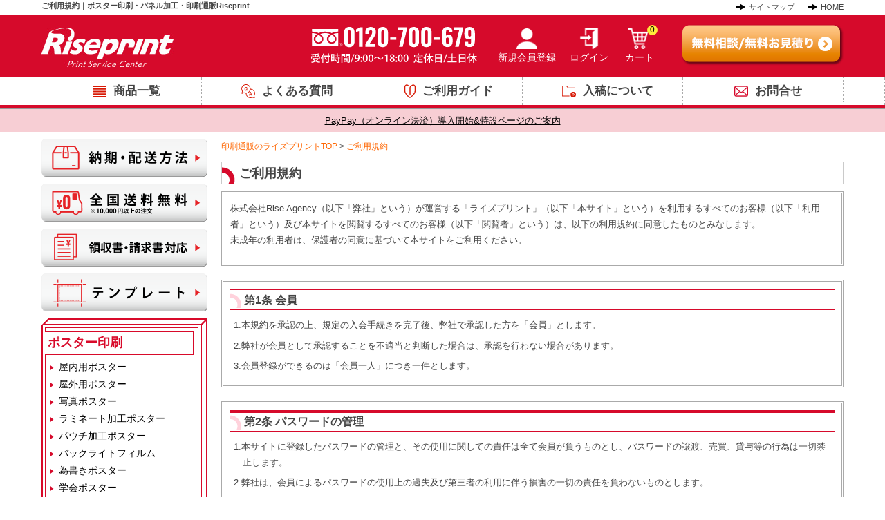

--- FILE ---
content_type: text/html; charset=UTF-8
request_url: https://www.riseprint.jp/terms.html
body_size: 16155
content:
<!DOCTYPE html>
<html lang="ja">
<head>
<meta charset="UTF-8" />
<meta name="google-site-verification" content="hYWKy5D4Tia7KOSkO1qeZ3_6YOOQAhPuvl6Z6OxFGfI" />
<title>ご利用規約｜ポスター印刷・チラシ通販【Riseprint】</title>
<link rel="icon" type="image/ico" href="/favicon.ico" />
<meta name="viewport" content="width=device-width">
<meta name='robots' content='max-image-preview:large' />
<script type="text/javascript">
/* <![CDATA[ */
window._wpemojiSettings = {"baseUrl":"https:\/\/s.w.org\/images\/core\/emoji\/15.0.3\/72x72\/","ext":".png","svgUrl":"https:\/\/s.w.org\/images\/core\/emoji\/15.0.3\/svg\/","svgExt":".svg","source":{"concatemoji":"https:\/\/www.riseprint.jp\/wp\/wp-includes\/js\/wp-emoji-release.min.js?ver=6.6.4"}};
/*! This file is auto-generated */
!function(i,n){var o,s,e;function c(e){try{var t={supportTests:e,timestamp:(new Date).valueOf()};sessionStorage.setItem(o,JSON.stringify(t))}catch(e){}}function p(e,t,n){e.clearRect(0,0,e.canvas.width,e.canvas.height),e.fillText(t,0,0);var t=new Uint32Array(e.getImageData(0,0,e.canvas.width,e.canvas.height).data),r=(e.clearRect(0,0,e.canvas.width,e.canvas.height),e.fillText(n,0,0),new Uint32Array(e.getImageData(0,0,e.canvas.width,e.canvas.height).data));return t.every(function(e,t){return e===r[t]})}function u(e,t,n){switch(t){case"flag":return n(e,"\ud83c\udff3\ufe0f\u200d\u26a7\ufe0f","\ud83c\udff3\ufe0f\u200b\u26a7\ufe0f")?!1:!n(e,"\ud83c\uddfa\ud83c\uddf3","\ud83c\uddfa\u200b\ud83c\uddf3")&&!n(e,"\ud83c\udff4\udb40\udc67\udb40\udc62\udb40\udc65\udb40\udc6e\udb40\udc67\udb40\udc7f","\ud83c\udff4\u200b\udb40\udc67\u200b\udb40\udc62\u200b\udb40\udc65\u200b\udb40\udc6e\u200b\udb40\udc67\u200b\udb40\udc7f");case"emoji":return!n(e,"\ud83d\udc26\u200d\u2b1b","\ud83d\udc26\u200b\u2b1b")}return!1}function f(e,t,n){var r="undefined"!=typeof WorkerGlobalScope&&self instanceof WorkerGlobalScope?new OffscreenCanvas(300,150):i.createElement("canvas"),a=r.getContext("2d",{willReadFrequently:!0}),o=(a.textBaseline="top",a.font="600 32px Arial",{});return e.forEach(function(e){o[e]=t(a,e,n)}),o}function t(e){var t=i.createElement("script");t.src=e,t.defer=!0,i.head.appendChild(t)}"undefined"!=typeof Promise&&(o="wpEmojiSettingsSupports",s=["flag","emoji"],n.supports={everything:!0,everythingExceptFlag:!0},e=new Promise(function(e){i.addEventListener("DOMContentLoaded",e,{once:!0})}),new Promise(function(t){var n=function(){try{var e=JSON.parse(sessionStorage.getItem(o));if("object"==typeof e&&"number"==typeof e.timestamp&&(new Date).valueOf()<e.timestamp+604800&&"object"==typeof e.supportTests)return e.supportTests}catch(e){}return null}();if(!n){if("undefined"!=typeof Worker&&"undefined"!=typeof OffscreenCanvas&&"undefined"!=typeof URL&&URL.createObjectURL&&"undefined"!=typeof Blob)try{var e="postMessage("+f.toString()+"("+[JSON.stringify(s),u.toString(),p.toString()].join(",")+"));",r=new Blob([e],{type:"text/javascript"}),a=new Worker(URL.createObjectURL(r),{name:"wpTestEmojiSupports"});return void(a.onmessage=function(e){c(n=e.data),a.terminate(),t(n)})}catch(e){}c(n=f(s,u,p))}t(n)}).then(function(e){for(var t in e)n.supports[t]=e[t],n.supports.everything=n.supports.everything&&n.supports[t],"flag"!==t&&(n.supports.everythingExceptFlag=n.supports.everythingExceptFlag&&n.supports[t]);n.supports.everythingExceptFlag=n.supports.everythingExceptFlag&&!n.supports.flag,n.DOMReady=!1,n.readyCallback=function(){n.DOMReady=!0}}).then(function(){return e}).then(function(){var e;n.supports.everything||(n.readyCallback(),(e=n.source||{}).concatemoji?t(e.concatemoji):e.wpemoji&&e.twemoji&&(t(e.twemoji),t(e.wpemoji)))}))}((window,document),window._wpemojiSettings);
/* ]]> */
</script>
<style id='wp-emoji-styles-inline-css' type='text/css'>

	img.wp-smiley, img.emoji {
		display: inline !important;
		border: none !important;
		box-shadow: none !important;
		height: 1em !important;
		width: 1em !important;
		margin: 0 0.07em !important;
		vertical-align: -0.1em !important;
		background: none !important;
		padding: 0 !important;
	}
</style>
<link rel='stylesheet' id='wp-block-library-css' href='https://www.riseprint.jp/wp/wp-includes/css/dist/block-library/style.min.css?ver=6.6.4' type='text/css' media='all' />
<style id='classic-theme-styles-inline-css' type='text/css'>
/*! This file is auto-generated */
.wp-block-button__link{color:#fff;background-color:#32373c;border-radius:9999px;box-shadow:none;text-decoration:none;padding:calc(.667em + 2px) calc(1.333em + 2px);font-size:1.125em}.wp-block-file__button{background:#32373c;color:#fff;text-decoration:none}
</style>
<style id='global-styles-inline-css' type='text/css'>
:root{--wp--preset--aspect-ratio--square: 1;--wp--preset--aspect-ratio--4-3: 4/3;--wp--preset--aspect-ratio--3-4: 3/4;--wp--preset--aspect-ratio--3-2: 3/2;--wp--preset--aspect-ratio--2-3: 2/3;--wp--preset--aspect-ratio--16-9: 16/9;--wp--preset--aspect-ratio--9-16: 9/16;--wp--preset--color--black: #000000;--wp--preset--color--cyan-bluish-gray: #abb8c3;--wp--preset--color--white: #ffffff;--wp--preset--color--pale-pink: #f78da7;--wp--preset--color--vivid-red: #cf2e2e;--wp--preset--color--luminous-vivid-orange: #ff6900;--wp--preset--color--luminous-vivid-amber: #fcb900;--wp--preset--color--light-green-cyan: #7bdcb5;--wp--preset--color--vivid-green-cyan: #00d084;--wp--preset--color--pale-cyan-blue: #8ed1fc;--wp--preset--color--vivid-cyan-blue: #0693e3;--wp--preset--color--vivid-purple: #9b51e0;--wp--preset--gradient--vivid-cyan-blue-to-vivid-purple: linear-gradient(135deg,rgba(6,147,227,1) 0%,rgb(155,81,224) 100%);--wp--preset--gradient--light-green-cyan-to-vivid-green-cyan: linear-gradient(135deg,rgb(122,220,180) 0%,rgb(0,208,130) 100%);--wp--preset--gradient--luminous-vivid-amber-to-luminous-vivid-orange: linear-gradient(135deg,rgba(252,185,0,1) 0%,rgba(255,105,0,1) 100%);--wp--preset--gradient--luminous-vivid-orange-to-vivid-red: linear-gradient(135deg,rgba(255,105,0,1) 0%,rgb(207,46,46) 100%);--wp--preset--gradient--very-light-gray-to-cyan-bluish-gray: linear-gradient(135deg,rgb(238,238,238) 0%,rgb(169,184,195) 100%);--wp--preset--gradient--cool-to-warm-spectrum: linear-gradient(135deg,rgb(74,234,220) 0%,rgb(151,120,209) 20%,rgb(207,42,186) 40%,rgb(238,44,130) 60%,rgb(251,105,98) 80%,rgb(254,248,76) 100%);--wp--preset--gradient--blush-light-purple: linear-gradient(135deg,rgb(255,206,236) 0%,rgb(152,150,240) 100%);--wp--preset--gradient--blush-bordeaux: linear-gradient(135deg,rgb(254,205,165) 0%,rgb(254,45,45) 50%,rgb(107,0,62) 100%);--wp--preset--gradient--luminous-dusk: linear-gradient(135deg,rgb(255,203,112) 0%,rgb(199,81,192) 50%,rgb(65,88,208) 100%);--wp--preset--gradient--pale-ocean: linear-gradient(135deg,rgb(255,245,203) 0%,rgb(182,227,212) 50%,rgb(51,167,181) 100%);--wp--preset--gradient--electric-grass: linear-gradient(135deg,rgb(202,248,128) 0%,rgb(113,206,126) 100%);--wp--preset--gradient--midnight: linear-gradient(135deg,rgb(2,3,129) 0%,rgb(40,116,252) 100%);--wp--preset--font-size--small: 13px;--wp--preset--font-size--medium: 20px;--wp--preset--font-size--large: 36px;--wp--preset--font-size--x-large: 42px;--wp--preset--spacing--20: 0.44rem;--wp--preset--spacing--30: 0.67rem;--wp--preset--spacing--40: 1rem;--wp--preset--spacing--50: 1.5rem;--wp--preset--spacing--60: 2.25rem;--wp--preset--spacing--70: 3.38rem;--wp--preset--spacing--80: 5.06rem;--wp--preset--shadow--natural: 6px 6px 9px rgba(0, 0, 0, 0.2);--wp--preset--shadow--deep: 12px 12px 50px rgba(0, 0, 0, 0.4);--wp--preset--shadow--sharp: 6px 6px 0px rgba(0, 0, 0, 0.2);--wp--preset--shadow--outlined: 6px 6px 0px -3px rgba(255, 255, 255, 1), 6px 6px rgba(0, 0, 0, 1);--wp--preset--shadow--crisp: 6px 6px 0px rgba(0, 0, 0, 1);}:where(.is-layout-flex){gap: 0.5em;}:where(.is-layout-grid){gap: 0.5em;}body .is-layout-flex{display: flex;}.is-layout-flex{flex-wrap: wrap;align-items: center;}.is-layout-flex > :is(*, div){margin: 0;}body .is-layout-grid{display: grid;}.is-layout-grid > :is(*, div){margin: 0;}:where(.wp-block-columns.is-layout-flex){gap: 2em;}:where(.wp-block-columns.is-layout-grid){gap: 2em;}:where(.wp-block-post-template.is-layout-flex){gap: 1.25em;}:where(.wp-block-post-template.is-layout-grid){gap: 1.25em;}.has-black-color{color: var(--wp--preset--color--black) !important;}.has-cyan-bluish-gray-color{color: var(--wp--preset--color--cyan-bluish-gray) !important;}.has-white-color{color: var(--wp--preset--color--white) !important;}.has-pale-pink-color{color: var(--wp--preset--color--pale-pink) !important;}.has-vivid-red-color{color: var(--wp--preset--color--vivid-red) !important;}.has-luminous-vivid-orange-color{color: var(--wp--preset--color--luminous-vivid-orange) !important;}.has-luminous-vivid-amber-color{color: var(--wp--preset--color--luminous-vivid-amber) !important;}.has-light-green-cyan-color{color: var(--wp--preset--color--light-green-cyan) !important;}.has-vivid-green-cyan-color{color: var(--wp--preset--color--vivid-green-cyan) !important;}.has-pale-cyan-blue-color{color: var(--wp--preset--color--pale-cyan-blue) !important;}.has-vivid-cyan-blue-color{color: var(--wp--preset--color--vivid-cyan-blue) !important;}.has-vivid-purple-color{color: var(--wp--preset--color--vivid-purple) !important;}.has-black-background-color{background-color: var(--wp--preset--color--black) !important;}.has-cyan-bluish-gray-background-color{background-color: var(--wp--preset--color--cyan-bluish-gray) !important;}.has-white-background-color{background-color: var(--wp--preset--color--white) !important;}.has-pale-pink-background-color{background-color: var(--wp--preset--color--pale-pink) !important;}.has-vivid-red-background-color{background-color: var(--wp--preset--color--vivid-red) !important;}.has-luminous-vivid-orange-background-color{background-color: var(--wp--preset--color--luminous-vivid-orange) !important;}.has-luminous-vivid-amber-background-color{background-color: var(--wp--preset--color--luminous-vivid-amber) !important;}.has-light-green-cyan-background-color{background-color: var(--wp--preset--color--light-green-cyan) !important;}.has-vivid-green-cyan-background-color{background-color: var(--wp--preset--color--vivid-green-cyan) !important;}.has-pale-cyan-blue-background-color{background-color: var(--wp--preset--color--pale-cyan-blue) !important;}.has-vivid-cyan-blue-background-color{background-color: var(--wp--preset--color--vivid-cyan-blue) !important;}.has-vivid-purple-background-color{background-color: var(--wp--preset--color--vivid-purple) !important;}.has-black-border-color{border-color: var(--wp--preset--color--black) !important;}.has-cyan-bluish-gray-border-color{border-color: var(--wp--preset--color--cyan-bluish-gray) !important;}.has-white-border-color{border-color: var(--wp--preset--color--white) !important;}.has-pale-pink-border-color{border-color: var(--wp--preset--color--pale-pink) !important;}.has-vivid-red-border-color{border-color: var(--wp--preset--color--vivid-red) !important;}.has-luminous-vivid-orange-border-color{border-color: var(--wp--preset--color--luminous-vivid-orange) !important;}.has-luminous-vivid-amber-border-color{border-color: var(--wp--preset--color--luminous-vivid-amber) !important;}.has-light-green-cyan-border-color{border-color: var(--wp--preset--color--light-green-cyan) !important;}.has-vivid-green-cyan-border-color{border-color: var(--wp--preset--color--vivid-green-cyan) !important;}.has-pale-cyan-blue-border-color{border-color: var(--wp--preset--color--pale-cyan-blue) !important;}.has-vivid-cyan-blue-border-color{border-color: var(--wp--preset--color--vivid-cyan-blue) !important;}.has-vivid-purple-border-color{border-color: var(--wp--preset--color--vivid-purple) !important;}.has-vivid-cyan-blue-to-vivid-purple-gradient-background{background: var(--wp--preset--gradient--vivid-cyan-blue-to-vivid-purple) !important;}.has-light-green-cyan-to-vivid-green-cyan-gradient-background{background: var(--wp--preset--gradient--light-green-cyan-to-vivid-green-cyan) !important;}.has-luminous-vivid-amber-to-luminous-vivid-orange-gradient-background{background: var(--wp--preset--gradient--luminous-vivid-amber-to-luminous-vivid-orange) !important;}.has-luminous-vivid-orange-to-vivid-red-gradient-background{background: var(--wp--preset--gradient--luminous-vivid-orange-to-vivid-red) !important;}.has-very-light-gray-to-cyan-bluish-gray-gradient-background{background: var(--wp--preset--gradient--very-light-gray-to-cyan-bluish-gray) !important;}.has-cool-to-warm-spectrum-gradient-background{background: var(--wp--preset--gradient--cool-to-warm-spectrum) !important;}.has-blush-light-purple-gradient-background{background: var(--wp--preset--gradient--blush-light-purple) !important;}.has-blush-bordeaux-gradient-background{background: var(--wp--preset--gradient--blush-bordeaux) !important;}.has-luminous-dusk-gradient-background{background: var(--wp--preset--gradient--luminous-dusk) !important;}.has-pale-ocean-gradient-background{background: var(--wp--preset--gradient--pale-ocean) !important;}.has-electric-grass-gradient-background{background: var(--wp--preset--gradient--electric-grass) !important;}.has-midnight-gradient-background{background: var(--wp--preset--gradient--midnight) !important;}.has-small-font-size{font-size: var(--wp--preset--font-size--small) !important;}.has-medium-font-size{font-size: var(--wp--preset--font-size--medium) !important;}.has-large-font-size{font-size: var(--wp--preset--font-size--large) !important;}.has-x-large-font-size{font-size: var(--wp--preset--font-size--x-large) !important;}
:where(.wp-block-post-template.is-layout-flex){gap: 1.25em;}:where(.wp-block-post-template.is-layout-grid){gap: 1.25em;}
:where(.wp-block-columns.is-layout-flex){gap: 2em;}:where(.wp-block-columns.is-layout-grid){gap: 2em;}
:root :where(.wp-block-pullquote){font-size: 1.5em;line-height: 1.6;}
</style>
<link rel="https://api.w.org/" href="https://www.riseprint.jp/wp-json/" /><link rel="alternate" title="JSON" type="application/json" href="https://www.riseprint.jp/wp-json/wp/v2/pages/165" /><link rel="alternate" title="oEmbed (JSON)" type="application/json+oembed" href="https://www.riseprint.jp/wp-json/oembed/1.0/embed?url=https%3A%2F%2Fwww.riseprint.jp%2Fterms.html" />
<link rel="alternate" title="oEmbed (XML)" type="text/xml+oembed" href="https://www.riseprint.jp/wp-json/oembed/1.0/embed?url=https%3A%2F%2Fwww.riseprint.jp%2Fterms.html&#038;format=xml" />
<link rel="icon" href="/wp/wp-content/uploads/2024/03/cropped-39bc9403843a6931888a8cc18fba1633-32x32.jpg" sizes="32x32" />
<link rel="icon" href="/wp/wp-content/uploads/2024/03/cropped-39bc9403843a6931888a8cc18fba1633-192x192.jpg" sizes="192x192" />
<link rel="apple-touch-icon" href="/wp/wp-content/uploads/2024/03/cropped-39bc9403843a6931888a8cc18fba1633-180x180.jpg" />
<meta name="msapplication-TileImage" content="/wp/wp-content/uploads/2024/03/cropped-39bc9403843a6931888a8cc18fba1633-270x270.jpg" />
<meta name="keywords" content="ご利用規約,ポスター印刷,チラシ通販,製版,ctp,オンデマンド,フィルム出力,ライズプリント" />
<meta name="description" content="[the_title]株式会社Rise Agency（以下&#x300C;弊社&#x300D;という）が運営する&#x300C;ライズプリント&#x300D;（以下&#x300C;本サイト&#x300D;という）を利用す" />
<link rel="alternate" type="application/rss+xml" title="RSS 2.0" href="https://www.riseprint.jp/feed/" />
<link rel="alternate" type="application/atom+xml" title="Atom 0.3" href="https://www.riseprint.jp/feed/atom/" />
<link rel="stylesheet" type="text/css" href="/css/common.css" />
<link rel="stylesheet" type="text/css" href="/css/layout.css?20210118" />
<link rel="stylesheet" type="text/css" href="/css/decoration.css?202101274" />
<link rel="stylesheet" type="text/css" href="/css/font-s.css" />
<link rel="stylesheet" type="text/css" href="//cdn.jsdelivr.net/npm/slick-carousel@1.8.1/slick/slick.css"/>
<link rel="stylesheet" type="text/css" href="//cdn.jsdelivr.net/npm/slick-carousel@1.8.1/slick/slick-theme.css"/>
<link rel="stylesheet" type="text/css" href="/css/terms.css?v=1.0.6" />
<link href="https://www.riseprint.jp/wp/wp-content/themes/riseprint.jp/style.css?v=20260128002047" rel="stylesheet" />
<link rel="stylesheet" type="text/css" href="/js/library/shadowbox/shadowbox.css" />
<!--[if lt IE 9]><script src="//html5shim.googlecode.com/svn/trunk/html5.js"></script><![endif]-->
<script type="text/javascript" src="/js/loader.js?v=1.0.6"></script>
<!-- Optimize Next -->
<script>(function(p,r,o,j,e,c,t,g){
p['_'+t]={};g=r.createElement('script');g.src='https://www.googletagmanager.com/gtm.js?id=GTM-'+t;r[o].prepend(g);
g=r.createElement('style');g.innerText='.'+e+t+'{visibility:hidden!important}';r[o].prepend(g);
r[o][j].add(e+t);setTimeout(function(){if(r[o][j].contains(e+t)){r[o][j].remove(e+t);p['_'+t]=0}},c)
})(window,document,'documentElement','classList','loading',2000,'NX4N7MD2')</script>
<!-- End Optimize Next -->
<!-- Google Tag Manager -->
<script>(function(w,d,s,l,i){w[l]=w[l]||[];w[l].push({'gtm.start':
new Date().getTime(),event:'gtm.js'});var f=d.getElementsByTagName(s)[0],
j=d.createElement(s),dl=l!='dataLayer'?'&l='+l:'';j.async=true;j.src=
'https://www.googletagmanager.com/gtm.js?id='+i+dl;f.parentNode.insertBefore(j,f);
})(window,document,'script','dataLayer','GTM-MCG84FT');</script>
<!-- End Google Tag Manager -->



</head>
<body id="pageTop" class="tw body-top body-terms">
<!-- Google Tag Manager (noscript) -->
<noscript><iframe src="https://www.googletagmanager.com/ns.html?id=GTM-MCG84FT"
height="0" width="0" style="display:none;visibility:hidden"></iframe></noscript>
<!-- End Google Tag Manager (noscript) -->
<!--container-->
<div id="container">
<div id="container-inner">

<!--header-->
<header id="header">
<div class="header-top">
<div class="header-top-inner">
	<h1>ご利用規約｜ポスター印刷・パネル加工・印刷通販Riseprint</h1>
	<ul>
		<li><a href="/sitemappage.html">サイトマップ</a></li>
		<li><a href="/">HOME</a></li>
	</ul>
</div>
</div>
<div id="header-inner">
<div class="header-logo"><a href="/" class="hover50" ><img src="/images/logo-riseprint.jpg" alt="ライズプリント" /></a></div>
<div class="flexWrap">
    <div class="header-phone-number"><img src="https://www.riseprint.jp/wp/wp-content/themes/riseprint.jp/img/common/img-freedial.svg" alt="0120-700-679" width="240" /></div>
    <div class="header-menus">
        <a data-is-loggedin="0" class="icn-link" href="https://www.riseprint.jp/account/signup"><span class="img"><img src="https://www.riseprint.jp/wp/wp-content/themes/riseprint.jp/img/common/icn-header-mypage.png" /></span><span class="txt">新規会員登録</span></a>
        <a data-is-loggedin="0" class="icn-link" href="https://www.riseprint.jp/account/login"><span class="img"><img src="https://www.riseprint.jp/wp/wp-content/themes/riseprint.jp/img/common/icn-header-login.png" /></span><span class="txt">ログイン</span></a>
        <a data-is-loggedin="1" class="icn-link" href="https://www.riseprint.jp/account"><span class="img"><img src="https://www.riseprint.jp/wp/wp-content/themes/riseprint.jp/img/common/icn-header-mypage.png" /></span><span class="txt">マイページ</span></a>
        <a class="icn-link" href="https://www.riseprint.jp/cart"><span class="img"><img src="https://www.riseprint.jp/wp/wp-content/themes/riseprint.jp/img/common/icn-header-cart.png" /></span><span class="txt">&nbsp;カート</span><span data-text="cart_cnt">0</span></a>
        <div class="gnav-menu">
            <a data-gnav="open" href="javascript:void(0);" class="icn-menu"><span class="bd"></span><span class="txt">メニュー</span></a>
        </div>
    </div>
    <a href="/inquiry" class="contactBtn"><img src="/images/header_btn01.png" alt="無料相談/無料お見積り"></a>
</div>

<!--
<div class="header-search-box">
<form action="/seach.html" id="header-search-box-form">
<div class="clearfix">
	<span class="float-left">用途から探す</span><input type="text" name="search-keyword" id="search-keyword" value="" placeholder="サイト内検索"><input type="image" src="/images/img-search-btn.png" value="検索">
</div>
</form>
</div>
-->
</div>

<nav class="gnav-side">
<div data-is-loggedin="0"><div class="btns">
    <a href="https://www.riseprint.jp/account/signup" class="btn btn-secondary btn-block btn-rounded">新規会員登録 (無料)</a>
    <a href="https://www.riseprint.jp/account/login" class="btn btn-primary btn-block btn-rounded">ログイン</a>
</div></div>
<div data-is-loggedin="1"><div class="btns">
    <a href="https://www.riseprint.jp/account" class="btn btn-secondary btn-block btn-rounded">マイページ</a>
    <a href="https://www.riseprint.jp/cart" class="btn btn-thirdly btn-block btn-rounded">カートを見る<span data-text="cart_cnt">0</span></a>
</div></div>
<div class="gnav-side-warp"></div>
</nav>

<!--global_navi-->
<section id="gnav-section">
<nav id="gnav">
<div class="menu-gnav-container"><ul id="menu-gnav" class="menu"><li id="gnav-item"><a href="https://www.riseprint.jp/item/">商品一覧</a></li>
<li id="gnav-faq"><a href="https://www.riseprint.jp/faq/">よくある質問</a></li>
<li id="gnav-guide"><a href="https://www.riseprint.jp/guide/">ご利用ガイド</a></li>
<li id="gnav-data"><a href="https://www.riseprint.jp/data/">入稿について</a></li>
<li id="gnav-inquiry"><a href="https://www.riseprint.jp/inquiry/">お問合せ</a></li>
</ul></div></nav>
</section>
<!--/global_navi-->
</header>
<!--/header-->
<div class="header-alert">
<ul>
    <li id="news-3820">
    <p class="time">
    2025.03.12    </p>
    <dl>
        <dt><a href="https://www.riseprint.jp/news/20250312.html">PayPay（オンライン決済）導入開始&特設ページのご案内</a></dt>
        <!-- <dd><img decoding="async" src="/wp/wp-content/uploads/2025/03/paypay-online1380-440b.jpg"><br /><br />いつもライズプリントをご利用頂きありがとうございます。<br /><br />この度、サイトでのお支払方法に<strong>「PayPay（オンライン決済）」</strong>を導入いたしました！<br /><br />決済方法の追加にあたり、お支払方法などを紹介した特設ページをご用意！<br />この機会にぜひご利用ください！<br /><strong>・特設ページは<a href="https://www.riseprint.jp/guide/paypay-start.html">こちら</a></strong><br /><br />なお、PayPay決済のご利用にあたり注意点がございます。<br />ご利用の際は必ずご確認くださいますようお願いいたします。<br /><p style="background: #f0f8ff; padding: 10px 10px;"> <strong><font size="3">【PayPay決済ご利用時の注意】</font></strong><br />  ※<strong>オンライン決済のみ</strong>の対応になります。店頭支払いでの対応はいたしかねますので何卒ご注意ください。<br /><br />  ※決済完了後、Riseprintホームページに自動で遷移する途中で<strong>PayPayアプリの強制終了や別サイトへの移動</strong>を行いますと、<br />    &emsp;マイページでの注文内容の反映や注文受付メールの送信にお時間いただく場合がございます。<br />     &emsp;PayPayアプリ「<strong>取引履歴</strong>」から決済が行われているかご確認のうえ、内容の反映までしばらくお待ちくださいますようお願いいたします。<br /><br />     &emsp;なお<strong><font color="red">決済完了後10分ほど</font></strong>お待ちいただいても内容が反映されない場合、<br />     &emsp;お手数ですが<a href="/inquiry"><strong>こちら</strong></a>よりお問い合わせくださいますようお願いいたします。<br /></p></dd> -->
    </dl>
</li></ul>
</div>

<!--content-->
<div id="content">
<div id="content-inner">
<!--alpha-->
<div id="alpha" >
<div id="alpha-inner">

<!--topc_path-->
<nav id="topic-path">
<a href="/">印刷通販のライズプリントTOP</a>
&#62;
<span class="last">ご利用規約</span>
</nav>
<!--/topc_path-->
<!--page_content-->
<section id="top">

<!--terms-->
<section id="terms" class="entry-content clearfix">
<div class="entry-content-inner">
<h2><span class="inner">ご利用規約</span></h2>
<div class="box01">
		<div class="box01-inner">
				<p>株式会社Rise Agency（以下&#x300C;弊社&#x300D;という）が運営する&#x300C;ライズプリント&#x300D;（以下&#x300C;本サイト&#x300D;という）を利用するすべてのお客様（以下&#x300C;利用者&#x300D;という）及び本サイトを閲覧するすべてのお客様（以下&#x300C;閲覧者&#x300D;という）は、以下の利用規約に同意したものとみなします。<br />
						未成年の利用者は、保護者の同意に基づいて本サイトをご利用ください。</p>
		</div>
</div>
<div class="box01">
		<div class="box01-inner">
				<h3><span class="inner">第1条 会員</span></h3>
				<div class="ph5">
						<ul>
								<li>1.本規約を承認の上、規定の入会手続きを完了後、弊社で承認した方を&#x300C;会員&#x300D;とします。</li>
								<li>2.弊社が会員として承認することを不適当と判断した場合は、承認を行わない場合があります。</li>
								<li>3.会員登録ができるのは&#x300C;会員一人&#x300D;につき一件とします。</li>
						</ul>
				</div>
		</div>
</div>
<div class="box01">
		<div class="box01-inner">
				<h3><span class="inner">第2条 パスワードの管理</span></h3>
				<div class="ph5">
						<ul>
								<li>1.本サイトに登録したパスワードの管理と、その使用に関しての責任は全て会員が負うものとし、パスワードの譲渡、売買、貸与等の行為は一切禁止します。</li>
								<li>2.弊社は、会員によるパスワードの使用上の過失及び第三者の利用に伴う損害の一切の責任を負わないものとします。</li>
								<li>3.パスワードを用いて会社に対して行われた意思表示は、このパスワードに該当する有効な会員の意思表示とみなします。</li>
						</ul>
				</div>
		</div>
</div>
<div class="box01">
		<div class="box01-inner">
				<h3><span class="inner">第3条 会員の登録情報</span></h3>
				<div class="ph5">
						<ul>
								<li>1.会員登録情報は、弊社が所有するものとし、個人が特定できる情報&#xFF08;氏名・住所・電話番号・メールアドレス&#xFF09;については、本サービス提供に必要な範囲内での委託先への預託の他、会員本人による開示の承諾があるものを除き、原則として、社外への提供は行わないこととします。</li>
								<li>2.前項にかかわらず、以下の場合については、当該会員の同意なく会員登録情報の一部&#xFF08;氏名・住所&#xFF09;を開示することがあります。
										<ul>
												<li>&#xFF08;1&#xFF09;弊社及び他の会員もしくは第三者に不利益を及ぼすと判断した場合、警察または関連諸機関に開示する場合</li>
												<li>&#xFF08;2&#xFF09;警察、裁判所、検察庁、弁護士会、消費者センターまたはこれらに準じた権限を有する機関から、登録情報の開示を求められた場合、弊社がこれに応じることを判断した場合</li>
												<li>&#xFF08;3&#xFF09;その他弊社が開示を相当であると判断した場合</li>
										</ul>
								</li>
								<li>3.弊社は、入会の際に会員の申告する登録情報のすべての項目に関していかなる虚偽の申告も認めないものとします。</li>
								<li>4.会員の登録情報に変更が生じた場合、会員は速やかに所定の手続き行うものとします。</li>
						</ul>
				</div>
		</div>
</div>
<div class="box01">
		<div class="box01-inner">
				<h3><span class="inner">第4条 禁止事項</span></h3>
				<div class="ph5">
						<p>弊社は、利用者が以下の行為を行うことを禁じます。</p>
						<ul>
								<li>1.弊社または第三者に損害を与える行為、または損害を与える恐れのある行為</li>
								<li>2.弊社または第三者の財産、名誉、プライバシー等を侵害する行為、または侵害する恐れのある行為</li>
								<li>3.公序良俗に反する行為、またはその恐れのある行為</li>
								<li>4.他人のメールアドレスを登録するなど、虚偽の申告、届出を行う行為</li>
								<li>5.コンピュータウィルス等有害なプログラムを使用または提供する行為</li>
								<li>6.迷惑メールやメールマガジン等を一方的に送付する行為</li>
								<li>7.その他、法令に違反する行為、またはその恐れがある行為</li>
								<li>8.その他弊社が不適切と判断する行為</li>
						</ul>
						<p>上記に違反した場合、弊社は利用者に対し損害賠償請求をすることができることに利用者は同意します。</p>
				</div>
		</div>
</div>
<div class="box01">
		<div class="box01-inner">
				<h3><span class="inner">第5条 会員資格の抹消</span></h3>
				<div class="ph5">
						<p>弊社は、会員が本規約に反する行為をした場合、事前通知、承諾なしに会員資格を抹消することができるものとします。</p>
				</div>
		</div>
</div>
<div class="box01">
		<div class="box01-inner">
				<h3><span class="inner">第6条 退会</span></h3>
				<div class="ph5">
						<p>会員が弊社から退会する場合、所定の手続きに従い弊社に届け出るものとし、弊社での退会手続き終了後、退会となります。</p>
				</div>
		</div>
</div>
<div class="box01">
		<div class="box01-inner">
				<h3><span class="inner">第7条 保証の否認</span></h3>
				<div class="ph5">
						<ul>
								<li>1.弊社は、本サイトにおいて提供される各サービス&#xFF08;以下&#x300C;各サービス&#x300D;という&#xFF09;及び記事の内容等の正確性に対する保証行為を一切しておりません。<br />
										また、弊社は、利用者が各サービスを利用したことに起因する直接的又は間接的な損害に関して一切責任を負わないものとします。</li>
								<li>2.弊社は、本サイト内のすべての情報、記事、画像等に、ウイルスなどの有害物が含まれていないこと、および第三者からの不正なアクセスのないこと、その他本サイトの安全性に関して一切の保証をしないものとします。</li>
						</ul>
				</div>
		</div>
</div>
<div class="box01">
		<div class="box01-inner">
				<h3><span class="inner">第8条 情報の転載等の禁止</span></h3>
				<div class="ph5">
						<ul>
								<li>1.本サイトを構成するすべてのデータ、記事、画像等のすべての著作権は、弊社及び画像等の作成者に帰属します。<br />
										閲覧者は、弊社が特段の事情があると判断した場合を除き、本サイトの画像、データ及びプログラムを他のサイト、雑誌、広告等に転載できないものとします。<br />
										ただし、閲覧者は、弊社の許諾を得た場合、本サイト上の記事及び文章をWEBサイト上において転載及び引用することができるものとします。</li>
								<li>2.前項に違反して本サイトに掲載の情報等を無断で転載した場合、弊社は、同違反者に対し、著作権法に基づく各処置&#xFF08;警告、告訴、損害賠償請求、差止請求、名誉回復措置等請求等&#xFF09;を行います。</li>
						</ul>
				</div>
		</div>
</div>
<div class="box01">
		<div class="box01-inner">
				<h3><span class="inner">第9条 権利の帰属</span></h3>
				<div class="ph5">
						<ul>
								<li>1.本サイトを構成するすべてのプログラム、ソフトウェア、サービス、商標及び商号ならびに弊社及び弊社が業務提携する事業者等が提供するサービス、商品及びそれに付随する技術全般に関する権利は、弊社、弊社が業務提携する事業者等、プログラム等の権利者又は情報提供者等に帰属するものであり、利用者等は、同権利等を侵害する行為を一切行ってはなりません。</li>
								<li>2.利用者等は、本サイトを構成するすべてのプログラム、ソフトウェア等に対して侵害行為及び改造行為等を行ってはなりません。</li>
								<li>3.本条の規定に違反して紛争が発生した場合、利用者等は、自己の費用と責任において、当該紛争を解決するとともに、いかなる場合も弊社を免責するものとします。</li>
						</ul>
				</div>
		</div>
</div>
<div class="box01">
		<div class="box01-inner">
				<h3><span class="inner">第10条 損害賠償</span></h3>
				<div class="ph5">
						<ul>
								<li>1.利用者等が本規約、本サイト内の各規約又は各ガイドライン及び法令の定めに違反したことにより、弊社及び弊社が業務提携する事業者等を含む第三者に損害を及ぼした場合、同利用者等は、当該損害を賠償する責任を負い、いかなる場合も弊社及び弊社が業務提携する事業者等を含む第三者を免責するものとします。</li>
								<li>2.第3条に違反し弊社、弊社が業務提携する事業者等又は第三者に損害を与えた利用者等は、弊社、弊社が業務提携する事業者等及び他の利用者等又は第三者が受けたすべての損害を賠償する義務を負うものとします。</li>
						</ul>
				</div>
		</div>
</div>
<div class="box01">
		<div class="box01-inner">
				<h3><span class="inner">第11条 各サービスの一時的な停止</span></h3>
				<div class="ph5">
						<ul>
								<li>1.弊社は、以下の事由により、利用者に事前の通知なく、一時的に各サービスの提供を停止することができるものとします。
										各サービスの停止による直接又は間接に生じた利用者又は第三者の損失や損害について、弊社は、その内容、態様の如何に係わらず一切の責任を負わないものとします。
										<ul>
												<li>&#xFF08;1&#xFF09;各サービスの稼動状態を良好に保つため、弊社のシステム保守、点検、修理などを行う場合。</li>
												<li>&#xFF08;2&#xFF09;火災、停電による各サービスの提供ができなくなった場合。</li>
												<li>&#xFF08;3&#xFF09;天変地異などにより、各サービスの提供ができなくなった場合。</li>
												<li>&#xFF08;4&#xFF09;その他、運用上または技術上、各サービス提供の一時的な停止を必要とした場合。</li>
										</ul>
								</li>
								<li>2.弊社は、前項の理由により各サービスの一時停止を行った場合において、各サービスの継続的な提供が困難だと判断した場合、第6条の規定に係わらず利用者等に対して通知を行わず各サービスを終了することができるものとします。</li>
						</ul>
				</div>
		</div>
</div>
<div class="box01">
		<div class="box01-inner">
				<h3><span class="inner">第12条 サービスの終了</span></h3>
				<div class="ph5">
						<ul>
								<li>1.弊社は、利用者に対し14日前までに通知を行うことにより各サービスを終了することができるものとします。</li>
								<li>2.前項の各サービス終了の通知について、弊社は、利用者及び閲覧者に対して本サイト内への掲示をもって行うものとします。</li>
								<li>3.第1項の各サービス終了によって直接又は間接的に生じた、利用者又は第三者の損失や損害について、その内容、態様の如何に係わらず、弊社は、同利用者又は第三者に対して一切の損害の責任を負いません。</li>
						</ul>
				</div>
		</div>
</div>
<div class="box01">
		<div class="box01-inner">
				<h3><span class="inner">第13条 合意管轄等</span></h3>
				<div class="ph5">
						<ul>
								<li>1.本規約に関連して、会員及び利用者と弊社との間で紛争が生じた場合には、双方は、ともに誠意をもって協議するものとします。</li>
								<li>2.前項により協議をしても解決しない場合は、札幌地方裁判所を第一審の専属管轄裁判所とします。</li>
								<li>3.本規約の準拠法は、日本国法とします。</li>
						</ul>
				</div>
		</div>
</div>
<div class="box01">
		<div class="box01-inner">
				<h3><span class="inner">第14条 利用者の行為</span></h3>
				<div class="ph5">
						<ul>
								<li>1.利用者が本サイトを利用して送受信する場合、同送受信内容は、利用者自らが責任を負うものとします。</li>
								<li>2.弊社は、本サービスを利用者にインターネットを経由して提供します。<br />
										インターネットに接続するためのあらゆる機器、通信手段、ソフトウェア等は、利用者が自らの責任と費用において、適切に設置及び操作しなければなりません。<br />
										同操作等について弊社は一切の責任を負いません。</li>
								<li>3.利用者は、利用者のインターネット接続環境等によって、本サービスを利用又は閲覧するために通信費等が別途必要となることに同意し、同通信費等の一切を同利用者が負担するものとします。</li>
								<li>4.利用者は、利用者のインターネット接続環境等によって、本サービスの一部を閲覧又は利用できない可能性があることを予め了承するものとします。</li>
						</ul>
				</div>
		</div>
</div>
<div class="box01">
		<div class="box01-inner">
				<h3><span class="inner">第15条 本規約の変更</span></h3>
				<div class="ph5">
						<p>弊社は、弊社の都合により、本規約の内容を必要に応じ予告なくして改定することができ、利用者は、本サイトを利用する際、その都度、本規約の内容を確認するものとします。改定後に利用者が各サービスを利用した場合には、改定に同意したものとみなします。
								なお、本ページを確認しなかったことに起因する直接または間接に生じた利用者及び第三者に与える損害については、その内容、態様の如何に係わらず、弊社は一切の責任を負わないものとします。 </p>
				</div>
		</div>
</div>
<div class="right">
		<p>平成25年5月22日制定</p>
</div></div>
</section>
<!--/terms-->

</section>
<!--/page_content-->


<section class="section-servise">
  <h2 class="title"><span>SERVICE</span></h2>
  <div class="servise-box">
    <h3 class="box-title"><img src="/wp/wp-content/themes/riseprint.jp/img/top/icn-guide.svg" alt="はじめての方へ" /> はじめての方へ</h3>
    <div class="box-body">
      <p>「ライズプリント」は、いただいた印刷データをフライヤーなどの印刷物に印刷し、お届けする印刷通販会社です。<br>
      <span class="em">1.会員登録 → 2.商品の選択 → 3.注文情報入力の3ステップ</span>でかんたんにご注文できます。<br>
      まずは会員ページから登録をお願い致します。</p>
      <div class="tar">
        <a href="/guide/" class="link-text">→初めての方はこちら</a>
      </div>
    </div>
  </div>
  <div class="servise-box">
    <h3 class="box-title"><img src="/wp/wp-content/themes/riseprint.jp/img/top/icn-faq.svg" alt="よくあるご質問" /> よくあるご質問</h3>
    <div class="box-body">
      <p>一般的に多くいただくお問い合わせ内容をまとめました。さらにご不明な点は、カスタマーサポートセンターにてご質問を承っております。<br>
      <span class="color-red bold">カスタマーサポートセンター</span> <span class="em">0120-700-679</span>   受付時間/9:00〜18:00定休日／土曜・日曜・祝日</p>
      <div class="tar">
        <a href="/faq/" class="link-text">→よくある質問はこちら</a>
      </div>
    </div>
  </div>
  <div class="servise-box">
    <h3 class="box-title"><img src="/wp/wp-content/themes/riseprint.jp/img/top/icn-data.svg" alt="データ入稿ガイド" /> データ入稿ガイド</h3>
    <div class="box-body">

印刷データは、<span class="color-red">サンプル画像</span>とともに入稿してください。データ作成に便利な<span class="color-red">無料テンプレート</span>もご用意しております。<br>
<br>
<span class="bold">合計<span style="color: #ff6600">1GB</span>まで／<span style="color: #ff6600">印刷用データのみ（1ファイル） </span>の入稿でしたら圧縮なしでのアップロードが可能です。</span><br>
※<span class="bold">違うデータでのご入稿等がないか、入稿前に必ずデータをご確認ください。</span><br>
※以下のいずれかに当てはまる場合は<span class="bold" style="color: #ff6600">zipファイルに圧縮</span>の上、ご入稿ください。<br>
・合計の入稿データサイズが<span class="bold">1GB</span>以上<br>
・提出データ数が<span class="bold">2ファイル</span>以上<br>
・1つの印刷用データに対して、配置画像など<span class="bold">複数種のファイル</span>を使用している場合<br>
<br>
※印刷用データの他にサンプル画像（仕上がりイメージ）も併せてご入稿する場合は、データをおまとめのうえ、<br>
    zipファイルへの圧縮・入稿をお願いいたします。<br>
<br>
<span class="bold">《対応可能な印刷データ》</span><br>
<span class="bold">・Illustrator <span class="color-red">ai,PDF</span></span><br>
<span class="bold">・Photoshop <span class="color-red">EPS,PDF</span></span><br>
<span class="bold">・Photoshop Document（Data）<span class="color-red">PSD</span></span><br>
<span class="bold">・各種画像ファイル <span class="color-red">JPG/PNG/TIFF</span></span><br>
<span class="bold">・その他 <span class="color-red">PDF</span>（Microsoft Officeソフト、Canvaなど）</span><br>
      <div class="tar">
        <a href="/data/" class="link-text">→データ入稿ガイドはこちら</a>
      </div>
    </div>
  </div>
  <div class="servise-box">
    <h3 class="box-title"><img src="/wp/wp-content/themes/riseprint.jp/img/top/icn-delivery.svg" alt="お届け日について" /> お届け日について</h3>
    <div class="box-body">
      <p><span class="color-red">日本全国へ発送</span>いたします。北海道や沖縄、離島など、地域によって納期が遅れる場合がございます。</p>
      <div class="tar">
        <a href="/delivery/" class="link-text">→納期の詳細はこちら</a>
      </div>
    </div>
  </div>
  <div class="servise-box">
    <h3 class="box-title"><img src="/wp/wp-content/themes/riseprint.jp/img/top/icn-payment.svg" alt="支払い方法" /> 支払い方法</h3>
    <div class="box-body">
      <p>・銀行振込</p>
			<p>・代金引換</p>
			<p>・PayPal｜VISA, Mastercard, JCB, American Express, Union Pay, 銀行<br />
			<img src="https://www.paypalobjects.com/digitalassets/c/website/marketing/apac/jp/developer/319x110_a.png" alt="PayPal" /></p>
      <p>・AmazonPay <br />
      <div><img src="https://www.riseprint.jp/images/logo_amazonpay-primary-fullcolor-positive.png" alt="AmazonPay" width="300" /></p>
      <p>・PayPay <br />
      <div><img src="/wp/wp-content/uploads/2025/02/img_logo_1.jpg" alt="PayPay" width="300" /></p>
      <div class="tar">
        <a href="/payment/" class="link-text">→支払い方法の詳細はこちら</a>
      </div>
    </div>
  </div>
</section></div>
</div>
<!--/alpha-->

<!--beta-->
<div id="beta">
<div id="beta-inner">

<!--side_navi-->
<nav id="snav">

<div class="mb10"><a href="https://www.riseprint.jp/delivery/"><img style="width: 100%;" src="https://riseprint.jp/wp/wp-content/themes/riseprint.jp/img/common/side/250501/topsidebottan2_1.png" alt="納期・配送方法" /></a></div>
<div class="mb10"><a href="https://www.riseprint.jp/payment/shipping.html"><img style="width: 100%;" src="https://riseprint.jp/wp/wp-content/themes/riseprint.jp/img/common/side/250501/topsidebottan2_2.png" alt="全国送料無料" /></a></div>
<div class="mb10"><a href="https://www.riseprint.jp/payment/receipt.html"><img style="width: 100%;" src="https://riseprint.jp/wp/wp-content/themes/riseprint.jp/img/common/side/250501/topsidebottan3_2.png" alt="領収書・請求書対応" /></a></div>
<div class="mb10"><a href="https://www.riseprint.jp/data/template/"><img style="width: 100%;" src="https://riseprint.jp/wp/wp-content/themes/riseprint.jp/img/common/side/250501/topsidebottan4_2.png" alt="テンプレート" /></a></div>

<div class="side-box02-wrapper">
<div class="side-box02">
<div class="side-box02-inner">


<h3>ポスター印刷</h3>
<ul class="mb10">
	<li><a href="/item/poster.html">屋内用ポスター</a></li>
	<li><a href="/item/ooban.html">屋外用ポスター</a></li>
	<li><a href="/item/aqueous-poster.html">写真ポスター</a></li>
	<li><a href="/item/laminated-poster.html">ラミネート加工ポスター</a></li>
	<li><a href="/item/pouch-poster.html">パウチ加工ポスター</a></li>
	<li><a href="/item/backlightfilm.html">バックライトフィルム</a></li>
	<li><a href="/item/tamegaki-poster.html">為書きポスター</a></li>
	<li><a href="/item/gakkai-poster.html">学会ポスター</a></li>
	<li><a href="/item/connected-poster.html">貼り合わせポスター</a></li>
</ul>
<h3>パネル印刷</h3>
<ul class="mb10">
	<li><a href="/item/panelboard.html">パネル・ボード</a></li>
	<li><a href="/item/welcomeboard.html">結婚式ウェルカムボード</a></li>
</ul>
<h3>横断幕</h3>
	<ul class="mb10">
	<li><a href="/item/oudanmaku.html">横断幕・式次第</a></li>
</ul>
<h3>シール印刷</h3>
<ul class="mb10">
	<li><a href="/item/ooban-sheet.html">大判粘着シート</a></li>
	<li><a href="/item/seal.html">シール・ステッカー</a></li>
</ul>
<h3>チラシ・フライヤー印刷</h3>
<ul class="mb10">
		<li><a href="/item/chirashi-a3b4.html">チラシ・フライヤー (A3・B4)</a></li>
	<li><a href="/item/chirashi-a4b5.html">チラシ・フライヤー (A4・B5)</a></li>
	<li><a href="/item/chirashi-a5b6.html">チラシ・フライヤー (A5・B6)</a></li>
	<!-- <li><a href="/item/pamphlet.html">中綴じ冊子</a></li> -->
</ul>
<h3>名刺・カード印刷</h3>
<ul class="mb10">
		<li><a href="/item/meishi.html">名刺</a></li>
	<li><a href="/item/2ori-meishi.html">ショップカード</a></li>
	<li><a href="/item/trading-card.html">トレーディングカード</a></li>
	<!-- <li><a href="/item/pamphlet.html">中綴じ冊子</a></li> -->
</ul>
<h3>ハガキ類・封筒</h3>
<ul class="mb10">
		<li><a href="/item/postcard.html">私製ハガキ・ポストカード</a></li>
	<li><a href="/item/envelope.html">封筒</a></li>
	<!-- <li><a href="/item/pamphlet.html">中綴じ冊子</a></li> -->
</ul>
<h3>メニュー印刷</h3>
<ul class="mb10">
		<!-- <li><a href="/item/pamphlet.html">中綴じ冊子</a></li> -->
	<li><a href="/item/menu.html">メニュー印刷 (パウチ加工)</a></li>
</ul>
<h3>利用シーンから探す</h3>
<ul class="mb10">
     <li><a href="/item/election-goods.html">選挙グッズ</a></li>
	 <li><a href="/item/restaurant-goods.html">飲食店・キッチンカーグッズ</a></li>
</ul>
<h3>その他</h3>
<ul>
    <li><a href="/item/2ori-pamphlet.html">2つ折パンフレット</a></li>
	<li><a href="/item/shiryou.html">資料印刷</a></li>
	<li><a href="/item/proofreading.html">色校正・カラープルーフ</a></li>
</ul>
</div>
</div>
</div>

<div class="side-box03-wrapper">
<div class="side-box03">
<div class="side-box03-inner">
	<h3><a href="/data/template/">テンプレート</a></h3>
	<ul>
		<li><a href="/data/template/#ai">Adobe Illustrator用</a></li>
		<li><a href="/data/template/#pp">Microsoft PowerPoint用</a></li>
		<li><a href="/data/template/#trading-card">トレーディングカード用</a></li>
	</ul>
</div>
</div>
</div>

<div class="side-box03-wrapper">
<div class="side-box03">
<div class="side-box03-inner">
	<h3><a href="/data/">入稿データ制作ガイド</a></h3>
	<ul>
		<li><a href="https://www.riseprint.jp/data/illustrator/">Adobe Illustrator</a></li>
		<li><a href="https://www.riseprint.jp/data/photoshop/">Adobe Photoshop</a></li>
		<li><a href="https://www.riseprint.jp/data/office/">Microsoft Office</a></li>
		<li><a href="https://www.riseprint.jp/data/#anchor01">Canva</a></li>
		<li><a href="/guide/caution-imageupload.html">画像データ(JPG/PNGなど)のアップロードについて</a></li>
		<li><a href="/guide/exception-size.html">変形・規格外サイズ</a></li>
	</ul>
</div>
</div>
</div>

<div class="side-box03-wrapper">
<div class="side-box03">
<div class="side-box03-inner">
	<h3><a href="/guide/">ご利用ガイド</a></h3>
	<ul>
		<li><a href="https://www.riseprint.jp/payment/">支払い方法</a></li>
		<li><a href="https://www.riseprint.jp/payment/shipping.html">送料について</a></li>
		<li><a href="https://www.riseprint.jp/payment/receipt.html">領収書・請求書</a></li>
		<li><a href="https://www.riseprint.jp/delivery/">納期・配送方法</a></li>
		<li><a href="https://www.riseprint.jp/guide/event_venue.html/">展示・イベント会場への納品</a></li>
		<li><a href="https://www.riseprint.jp/guide/googlecutomer-review.html">Googleカスタマーレビュー</a></li>
		<li><a href="https://www.riseprint.jp/guide/point.html">ポイント還元</a></li>
		<li><a href="https://www.riseprint.jp/guide/cancel.html">変更・キャンセル</a></li>
		<li><a href="https://www.riseprint.jp/guide/return.html">返品・再印刷について</a></li>
		<li><a href="https://www.riseprint.jp/guide/mail-error.html">メールが届かない場合</a></li>
		<li><a href="https://www.riseprint.jp/shop.html">店舗情報</a></li>
	</ul>
</div>
</div>
</div>

<div id="snav-calendar" style="height: auto;"></div>
<div id="snav-calendar-text">
<p>背景赤の日は休業日<br /><br />
受付時間／9:00〜18:00<br />
定休日／土曜・日曜・祝日</p>
</div>


</nav>
<!--/side_navi-->

</div>
</div>
<!--/beta-->
</div>
</div>
<!--/content-->

<!--footer-->
<footer id="footer">
<div id="footer-inner" class="clearfix">
<nav id="footer-link">
<ul class="clearfix">
<li><a href="/terms.html">ご利用規約</a></li>
<li><a href="/privacy-policy.html">プライバシーポリシー</a></li>
<li><a href="/law.html">特定商取引法にもとづく表記</a></li>
<li><a href="/info.html">会社案内</a></li>
<li><a href="/shop.html">店舗案内</a></li>
<li><a href="/inquiry/">お問い合わせ</a></li>
</ul>
</nav>
<div id="copyright">Copyright &#169; 2026 riseprint.jp. All Rights Reserved.</div>
</div>
</footer>
<!--/footer-->

</div>
</div>
<!--/container-->

<link href="https://use.fontawesome.com/releases/v5.11.2/css/all.css" rel="stylesheet">
</body>
</html> 

--- FILE ---
content_type: text/html; charset=UTF-8
request_url: https://cmkt.jp/req/scheck.php?i=AFB36001&u=https%3A%2F%2Fwww.riseprint.jp%2Fterms.html
body_size: 345
content:
cmkt.validCheckCallBack({'id':'AFB36001','id_valid':'Y','url_valid':'Y','id_expire_day':'2090-12-31'});

--- FILE ---
content_type: text/html; charset=UTF-8
request_url: https://www.riseprint.jp/api/get_login
body_size: 37
content:
{"cart_cnt":0,"is_loggedin":0}

--- FILE ---
content_type: text/html; charset=UTF-8
request_url: https://www.riseprint.jp/api/get_calendar/
body_size: 570
content:
<table class="calendar 2026-01">

<tr>
<th class="change"><span class="/api/get_calendar/2025/12">&lt;&lt;</span></th>
<th class="title" colspan="5">2026年1月</th>
<th class="change"><span class="/api/get_calendar/2026/02">&gt;&gt;</span></th>
</tr>

<tr>
<th class="week_day0">日</th><th class="week_day1">月</th><th class="week_day2">火</th><th class="week_day3">水</th><th class="week_day4">木</th><th class="week_day5">金</th><th class="week_day6">土</th>
</tr>

<tr>
<td class="week_day0"> </td><td class="week_day1"> </td><td class="week_day2"> </td><td class="week_day3"> </td><td class="holiday week_day4">1</td><td class="holiday week_day5">2</td><td class="holiday week_day6">3</td>
</tr>

<tr>
<td class="week_day0">4</td><td class="week_day1">5</td><td class="week_day2">6</td><td class="week_day3">7</td><td class="week_day4">8</td><td class="week_day5">9</td><td class="week_day6">10</td>
</tr>

<tr>
<td class="week_day0">11</td><td class="holiday week_day1">12</td><td class="week_day2">13</td><td class="week_day3">14</td><td class="week_day4">15</td><td class="week_day5">16</td><td class="week_day6">17</td>
</tr>

<tr>
<td class="week_day0">18</td><td class="week_day1">19</td><td class="week_day2">20</td><td class="week_day3">21</td><td class="week_day4">22</td><td class="week_day5">23</td><td class="week_day6">24</td>
</tr>

<tr>
<td class="week_day0">25</td><td class="week_day1">26</td><td class="week_day2">27</td><td class="week_day3">28</td><td class="week_day4">29</td><td class="week_day5">30</td><td class="week_day6">31</td>
</tr>

</table><table class="calendar 2026-01">

<tr>
<th class="change"><span class="/api/get_calendar/2026/01">&lt;&lt;</span></th>
<th class="title" colspan="5">2026年2月</th>
<th class="change"><span class="/api/get_calendar/2026/03">&gt;&gt;</span></th>
</tr>

<tr>
<th class="week_day0">日</th><th class="week_day1">月</th><th class="week_day2">火</th><th class="week_day3">水</th><th class="week_day4">木</th><th class="week_day5">金</th><th class="week_day6">土</th>
</tr>

<tr>
<td class="week_day0">1</td><td class="week_day1">2</td><td class="week_day2">3</td><td class="week_day3">4</td><td class="week_day4">5</td><td class="week_day5">6</td><td class="week_day6">7</td>
</tr>

<tr>
<td class="week_day0">8</td><td class="week_day1">9</td><td class="week_day2">10</td><td class="holiday week_day3">11</td><td class="week_day4">12</td><td class="week_day5">13</td><td class="week_day6">14</td>
</tr>

<tr>
<td class="week_day0">15</td><td class="week_day1">16</td><td class="week_day2">17</td><td class="week_day3">18</td><td class="week_day4">19</td><td class="week_day5">20</td><td class="week_day6">21</td>
</tr>

<tr>
<td class="week_day0">22</td><td class="holiday week_day1">23</td><td class="week_day2">24</td><td class="week_day3">25</td><td class="week_day4">26</td><td class="week_day5">27</td><td class="week_day6">28</td>
</tr>

</table>

--- FILE ---
content_type: text/css
request_url: https://www.riseprint.jp/css/common.css
body_size: 2087
content:
@charset "utf-8";
/*
html5doctor.com Reset Stylesheet
v1.4
2009-07-27
Author: Richard Clark - http://richclarkdesign.com
*/

html, body, div, span, object, iframe,
h1, h2, h3, h4, h5, h6, p, blockquote, pre,
abbr, address, cite, code,
del, dfn, em, img, ins, kbd, q, samp,
small, strong, sub, sup, var,
b, i,
dl, dt, dd, ol, ul, li,
fieldset, form, label, legend,
table, caption, tbody, tfoot, thead, tr, th, td,
article, aside, dialog, figure, footer, header,
hgroup, menu, nav, section,
time, mark, audio, video {
	margin:0;
	padding:0;
	border:0;
	outline:0;
	font-size:100%;
	vertical-align:baseline;
	background:transparent;
}
body {
	line-height:1;
}

article, aside, dialog, figure, footer, header,
hgroup, nav, section {
	display:block;
}

nav ul {
	list-style:none;
}

blockquote, q {
	quotes:none;
}

blockquote:before, blockquote:after,
q:before, q:after {
	content:'';
	content:none;
}

a {
	margin:0;
	padding:0;
	border:0;
	font-size:100%;
	vertical-align:baseline;
	background:transparent;
}

ins {
	background-color:#ff9;
	color:#000;
	text-decoration:none;
}

mark {
	background-color:#ff9;
	color:#000;
	font-style:italic;
	font-weight:bold;
}

del {
	text-decoration: line-through;
}

abbr[title], dfn[title] {
	border-bottom:1px dotted #000;
	cursor:help;
}

table {
	border-collapse:collapse;
	border-spacing:0;
}

hr {
	display: block;
	height: 1px;
	border: 0;
	border-top: 1px solid #cccccc;
	margin: 1em 0;
	padding: 0;
}

input, select {
	vertical-align:middle;
}

img{
	vertical-align: bottom;
}

/* utility
========================================================================== */
/* margin */
.m0{margin:0;}
.m5{margin:5px;}
.m10{margin:10px;}
.m20{margin:20px;}
.m30{margin:30px;}
.m40{margin:40px;}
.m50{margin:50px;}
/*下*/
.mt5{margin-top:5px;}
.mt10{margin-top:10px;}
.mt20{margin-top:20px;}
.mt30{margin-top:30px;}
.mt40{margin-top:40px;}
.mt50{margin-top:50px;}
.mt-10{margin-top:-10px;}
.mt-20{margin-top:-20px;}
.mt-30{margin-top:-30px;}
.mt-40{margin-top:-40px;}
/*下*/
.mb0{margin-bottom:0 !important;}
.mb5{margin-bottom:5px;}
.mb10{margin-bottom:10px;}
.mb20{margin-bottom:20px;}
.mb30{margin-bottom:30px;}
.mb40{margin-bottom:40px;}
.mb50{margin-bottom:50px;}
/*左*/
.ml0{margin-left:0;}
.ml5{margin-left:5px;}
.ml10{margin-left:10px;}
.ml20{margin-left:20px;}
.ml30{margin-left:30px;}
.ml40{margin-left:40px;}
.ml1em{margin-left:1em;}
.ml2em{margin-left:2em;}
.ml-5{margin-left:-5px;}
/*右*/
.mr0{margin-right:0;}
.mr5{margin-right:5px;}
.mr10{margin-right:10px;}
.mr20{margin-right:20px;}
.mr30{margin-right:30px;}
.mr40{margin-right:40px;}
/*左右*/
.mh10{margin-left:10px; margin-right:10px;}
.mh20{margin-left:20px; margin-right:20px;}
.mh30{margin-left:30px; margin-right:30px;}
.mh40{margin-left:40px; margin-right:40px;}
/*上下*/
.mv10{margin-top:10px;	margin-bottom:10px;}
.mv20{margin-top:20px; margin-bottom:20px;}
.mv30{margin-top:30px; margin-bottom:30px;}
.mv40{margin-top:40px; margin-bottom:40px;}

/* padding */
.p0{padding:0;}
.p5{padding:5px;}
.p10{padding:10px;}
.p20{padding:20px;}
.p30{padding:30px;}
.p40{padding:40px;}
.p50{padding:50px;}
/*下*/
.pb0{padding-bottom:0;}
.pb5{padding-bottom:5px;}
.pb10{padding-bottom:10px;}
.pb20{padding-bottom:20px;}
.pb30{padding-bottom:30px;}
.pb40{padding-bottom:40px;}
.pb50{padding-bottom:50px;}
.pb60{padding-bottom:60px;}
.pb1em{padding-bottom:1em;}
/*上*/
.pr0{padding-top:0;}
.pt10{padding-top:10px;}
.pt20{padding-top:20px;}
.pt30{padding-top:30px;}
.pt40{padding-top:40px;}
/*左*/
.pr0{padding-left:0;}
.pl10{padding-left:10px;}
.pl20{padding-left:20px;}
.pl30{padding-left:30px;}
.pl40{padding-left:40px;}
.pl1em{padding-left:1em;}
.pl2em{padding-left:2em;}
/*右*/
.pr0{padding-right:0;}
.pr10{padding-right:10px;}
.pr20{padding-right:20px;}
.pr30{padding-right:30px;}
.pr40{padding-right:40px;}
/*左右*/
.ph5{padding-left:5px; padding-right:5px;}
.ph10{padding-left:10px; padding-right:10px;}
.ph20{padding-left:20px; padding-right:20px;}
.ph30{padding-left:30px; padding-right:30px;}
.ph40{padding-left:40px; padding-right:40px;}
/*上下*/
.pv5{padding-top:5px; padding-bottom:5px;}
.pv10{padding-top:10px; padding-bottom:10px;}
.pv20{padding-top:20px; padding-bottom:20px;}
.pv30{padding-top:30px; padding-bottom:30px;}
.pv40{padding-top:40px; padding-bottom:40px;}

/*width*/
.w10per{width: 10%;}
.w20per{width: 20%;}
.w25per{width: 25%;}
.w30per{width: 30%;}
.w40per{width: 40%;}
.w45per{width: 45%;}
.w50per{width: 50%;}
.w60per{width: 60%;}
.w70per{width: 70%;}
.w75per{width: 75%;}
.w80per{width: 80%;}
.w90per{width: 90%;}
.w99per{width: 99%;}
.w100per{width: 100%;}

.w100{width: 100px;}
.w150{width: 150px;}
.w200{width: 200px;}
.w250{width: 250px;}
.w300{width: 300px;}
.w340{width: 340px;}
.w350{width: 350px;}
.w400{width: 400px;}
.w450{width: 450px;}
.w500{width: 500px;}
.w550{width: 550px;}
.w600{width: 600px;}
.w650{width: 650px;}


/* font-size */
.smallest{font-size:.4em;}
.smaller{font-size:.6em;}
.small{font-size:.8em;}
.large{font-size:1.2em;}
.larger{font-size:1.4em;}
.largest{font-size:1.6em;}

/* font-weight */
.bold{ font-weight: bold;}
.normal{ font-weight: normal;}

/*font-set*/
.fontSet01{
	font-weight:bold;
	color:red;
	font-size:1.2em;
	padding-bottom:10px;
}

/* clearfix */
.clearfix {width:100%;}
.clearfix:after {
	content: "";
	display: block;
	clear: both;
}

/* text-align */
.left{text-align:left;}
.right{text-align:right;}
.center{text-align:center;}
.centering{
	text-align: center;
	margin: 0 auto;
}

/* float */
.float-left{
	float:left;
}
.float-right{
	float:right;
}
/* display block */
.block{
	display: block;
}
/* hover で不透明度 */
.hover25:hover{
	filter:alpha(opacity=25);
	-moz-opacity:.25;
	opacity:.25;
	zoom:1;
}
.hover50:hover{
	filter:alpha(opacity=50);
	-moz-opacity:.5;
	opacity:.5;
	zoom:1;
}
.hover75:hover{
	filter:alpha(opacity=75);
	-moz-opacity:.75;
	opacity:.75;
	zoom:1;
}

.red{ color: red;}
.blue{ color: blue;}

.click{ cursor: pointer;}

.indent{
	margin-left: 1em;
	text-indent: -1em;
}

ul.disc{
	padding-left: 2em;
	list-style: disc;
}

.bgc-fff{
	background-color: #fff;
}

hr.dotted{
	border: none;
	border-top: 1px dotted #444;
}

--- FILE ---
content_type: text/css
request_url: https://www.riseprint.jp/css/layout.css?20210118
body_size: 690
content:
@charset "utf-8";

/*
####################################################################################################
# Layout Elements (#id)
####################################################################################################
# #container
# └#container-inner
#   ├#header
#   │ └#header-inner
#   ├#content
#   │ └#content-inner
#   │   ├#alpha
#   │   │ └#alpha-inner
#   │   ├#beta
#   │   │ └#beta-inner
#   │   └#gamma
#   │      └#gamma-inner
#   └#footer
#      └#footer-inner
####################################################################################################
*/

body{
	margin:0 auto;
	text-align:center;
}
#container-inner{
	min-height:100%;
	margin:0 auto;
	text-align:left;
}
#header,#content,#alpha,#beta,#footer{
	position:relative;
}
#alpha,#beta,#gamma{
	display:inline;
	float:left;
}
#alpha-inner,#beta-inner{
	position:static;
}
#header-inner,#content-inner,#footer-inner{
	position:relative;
	width:1160px;
	margin:0 auto;
}
#header-inner,#footer-inner,
#alpha-inner,#beta-inner{
	overflow:hidden;
}
/* new clearfix */
#content-inner:after{
	visibility:hidden;
	display:block;
	font-size 0;
	content:" ";
	clear:both;
	height:0;
}
* html #content-inner{zoom:1;} /* IE6 */
*:first-child+html #content-inner{zoom:1;} /* IE7 */

/*
####################################################################################################
# 01) Wide (no column)
####################################################################################################
*/

.w #alpha{
	width:960px;
}
.w #alpha-inner{
	padding:10px 15px;
}

/*
####################################################################################################
# 02) Thin-Wide
####################################################################################################
*/

.tw #alpha{
	margin-left: 255px;
	width:690px;
	_width:690px;
}
.tw #alpha-inner{
	padding:10px 0
}
.tw #beta{
	margin-left:-945px;
	width:240px;
}
.tw #beta-inner{
	bottom: 0;
	padding:10px 0;
}
.tw #gamma{
	position: absolute;
	top: 0;
	right: 0;
	width:202px;
}
.tw #gamma-inner{
	padding:10px 0;
}
/*
####################################################################################################
# 03) Wide-Thin
####################################################################################################
*/

.wt #alpha{
	width:690px;
}
.wt #alpha-inner{
	padding:10px 0
}
.wt #beta{
	width:240px;
}
.wt #beta-inner{
	padding:0;
}
.wt #gamma{
	display:none;
}

/*
####################################################################################################
# 06) Thin-Wide-Thin
####################################################################################################
*/

.twt #alpha{
	left:240px;
	width:480px;
}
.twt #alpha-inner{
	padding:10px 0;
}
.twt #beta{
	left:-480px;
	width:240px;
}
.twt #gamma{
	width:240px;
}
.twt #beta-inner{
	padding:10px;
	_padding:0;
}
.twt #gamma-inner{
	padding:10px;
	_padding:0;
}

--- FILE ---
content_type: text/css
request_url: https://www.riseprint.jp/css/decoration.css?202101274
body_size: 7158
content:
@charset "utf-8";

/*
####################################################################################################
# global decoration
####################################################################################################
*/

/*
----------------------------------------------------------------------------------------------------
# document
----------------------------------------------------------------------------------------------------
*/

body{
	color:#444;
	font-family:"Hiragino Kaku Gothic Pro",Osaka,Meiryo,"ＭＳ ゴシック",sans-serif;
	line-height:180%;
	margin:0 auto;
}
address{
	font-style: normal;
}
ul{
	list-style:none;
}
a,
a:link,
a:visited{
	color:#ff6600;
	text-decoration:none;
}
a:hover{
	text-decoration:underline;
	cursor:pointer;
}
a:active{
	color:#e60011;
}
a:focus{
	outline:none;
}

a img{
	vertical-align:middle;
}

dt{
	font-weight: bold;
}

/*120917 h*/
h2{font-size:1.4em;}
h3{font-size:1.2em;}
h4{font-size:1.1em;}

p{
	padding-bottom: 1em;
}


ul.disc{
	padding-left: 2em;
	list-style: disc;
}
ul.number-list{
	padding-left: 2em;
	list-style: decimal;
}
.entry-content{
	padding-bottom: 30px;
}

/*
----------------------------------------------------------------------------------------------------
# font size
----------------------------------------------------------------------------------------------------
*/
.smallest{font-size:.4em;}
.smaller{font-size:.6em;}
.small{font-size:.8em;}
.large{font-size:1.2em;}
.larger{font-size:1.4em;}
.largest{font-size:1.6em;}


/*
----------------------------------------------------------------------------------------------------
# font weight
----------------------------------------------------------------------------------------------------
*/
.bold{ font-weight: bold;}
.normal{ font-weight: normal;}

/*
####################################################################################################
# layout decoration
####################################################################################################
*/

/*
----------------------------------------------------------------------------------------------------
# container
----------------------------------------------------------------------------------------------------
*/

/*
----------------------------------------------------------------------------------------------------
# header
----------------------------------------------------------------------------------------------------
*/
#header{
	width: 100%;
	min-width: 1160px;
	border-bottom: 1px solid #999;
	background: #d60a2b;
}

#header .header-top{
	height: 25px;
	background-color: #fff;
	border-bottom: 1px solid #999;
	margin-top: -4px;
	font-size: 11px;
}
#header .header-top-inner{
	position: relative;
	width: 1160px;
	margin:0 auto;
}
#header .header-top h1{
	display: inline;
	line-height: 25px;
}
#header .header-top a{
	color: #444;
}

#header .header-top ul{
	position: absolute;
	top: 0;
	right: 0;
}
#header .header-top li{
	float: left;
	padding-left: 18px;
	background: url(https://www.riseprint.jp/images/icon-arrow-bold.jpg) 0 10px no-repeat;
	margin-left: 20px;
	line-height: 28px;
}


#header-inner{
	position: relative;
	width: 1160px;
	margin:0 auto;
	height: 135px;
}

#header .header-logo{
	position: absolute;
	top: 18px;
	left: 0;
}
#header .header-phone-number{
	position: absolute;
	top: 30px;
	right: 280px;
}
#header .header-creditcard{
	position: absolute;
	top: 15px;
	right: 570px;
}
#header .header-account{
	position: absolute;
	right: 0;
	top: 10px;
	height: 90px;
	width: 240px;
}
#header .header-search-box{
	position: absolute;
	right: 10px;
	top: 55px;
	height: 30px;
	width: 240px;
}
#header .header-account a:hover{
	filter:alpha(opacity=50);
	-moz-opacity:.5;
	opacity:.5;
	zoom:1;
}
#header .header-account ul{
	padding-top: 10px;
}
#header .header-account li{
	text-align: center;
	padding-bottom: 5px;
}
.header-search-box #gamma-search-box{
	padding: 5px;
}
.header-search-box #search-keyword{
	width: 125px;
	margin:0 2px 0 0;
}
.header-search-box #search-problem{
	width: 150px;
	float: left;
}
.header-search-box span{
	color: #fff;
	padding-top: 3px;
	padding-right: 6px;
}
.header-search-box #search-btn{
	padding: 1px 0 ;
	margin: 0;
	width: 35px;
	font-size: 12px;
	float: right;
}
#header iframe{
	height: 85px;
	width: 240px;
}




#side-kizon-login{
	position: relative;
	height: 70px;
	margin-bottom: 10px;
	/*margin-bottom: 30px;*/
	background: url(https://www.riseprint.jp/images/btn-kizonmeishi-login.png) 0 0 no-repeat;
}
#side-kizon-login form{
	padding-top: 27px;
	padding-left: 6px;
}
#side-kizon-login input{
	display: block;
}
#side-kizon-login input[type="text"],
#side-kizon-login input[type="password"]{
	width: 110px;
	height: 12px;
	font-size: 11px;
	margin-bottom: 4px;
}

#side-kizon-login input[type="image"]{
	position: absolute;
	right: 7px;
	bottom: 7px;
}
#side-kizon-login input[type="image"]:hover{
	filter:alpha(opacity=50);
	-moz-opacity:.5;
	opacity:.5;
	zoom:1;
}
#side-kizon-login p{
	margin-top:8px;
}

/*
----------------------------------------------------------------------------------------------------
# #global navigation
----------------------------------------------------------------------------------------------------
*/

#gnav-section{
	margin-bottom: 5px;
	position: absolute;
	bottom: 0;
	left: 0;
	color: #444;
	border-right: 1px dotted #AAA;
	background: #fff;
/*	width: 100%;*/
	right: 0;
}
#gnav{
	position: relative;
	margin:0 auto;
	height: 35px;
	width: 1160px;
	border-right: 1px dotted #AAA;
}

#gnav a{
	color: #444;
}
#gnav .menu li{
	float: left;
	text-align: center;
}
#gnav .menu li a{
	font-size: 17px;
	display: block;
	/* height: 33px; */
	width: 149px;
	border-left: 1px dotted #AAA;
	padding-left: 15px;
	line-height: 40px;
	font-weight: bold;
}
#gnav-guide a{	background: url(https://www.riseprint.jp/images/icon-gnav-guide.png) 42px 9px no-repeat;}
#gnav-item a {	background: url(https://www.riseprint.jp/images/icon-gnav-item.png) 52px 9px no-repeat;}
#gnav-payment a {	background: url(https://www.riseprint.jp/images/icon-gnav-payment.png) 25px 9px no-repeat;}
#gnav-inquiry a {
    background: url(https://www.riseprint.jp/images/ico_mail.png) 50px 6px no-repeat;
    background-size: 25px;
}
#gnav-data a {	background: url(https://www.riseprint.jp/images/icon-gnav-data.png) 32px 9px no-repeat;}
#gnav-shop a {	background: url(https://www.riseprint.jp/images/icon-gnav-shop.png) 30px 9px no-repeat;}
#gnav-faq a {	background: url(https://www.riseprint.jp/images/icon-gnav-faq.png) 48px 9px no-repeat;}
/*
----------------------------------------------------------------------------------------------------
# content
----------------------------------------------------------------------------------------------------
*/

#content{
/* background: #F2EFE6; */
}

/*
----------------------------------------------------------------------------------------------------
# alpha
----------------------------------------------------------------------------------------------------
*/


/* title */
#alpha h2{
	line-height: 30px;
	background: url(https://www.riseprint.jp/images/bg-h2.png) 0 bottom no-repeat #fff;
	border:solid 1px #cacaca;
	padding-top: 1px;
	margin-bottom: 10px;
}
#alpha h2 .inner{
	display: block;
	padding-left: 25px;
}

#alpha h3{
	line-height: 26px;
	background: #fff url(https://www.riseprint.jp/images/bg-h3.png) 0 bottom no-repeat;
	border-bottom: 1px solid #D60A2B;
	border-top: 2px double #D60A2B;
	padding-top: 1px;
	margin-bottom: 10px;
}
#alpha h3 .inner{
	display: block;
	padding-left: 20px;
	border-top: 1px solid #D60A2B;
}
#alpha h4{
	line-height: 20px;
	background: url(https://www.riseprint.jp/images/bg-h4.png) 0 4px no-repeat;
	padding-left: 18px;
	margin-bottom: 10px;
}
/* img-title */
#alpha h2.img,
#alpha h3.img,
#alpha h4.img{
	border: none;
	background: none;
	line-height: 0;
	height: auto;
}

/*
----------------------------------------------------------------------------------------------------
# beta,gamma
----------------------------------------------------------------------------------------------------
*/
#snav{
	font-size:12px;
}



/*
----------------------------------------------------------------------------------------------------
# footer
----------------------------------------------------------------------------------------------------
*/
#footer{
	border-top: 1px solid #C3C1BA;
	width: 100%;
	min-width: 1160px;
	background: #efefef;
}
#footer-inner{
	width: 1160px;
	min-height: 60px;
	margin:0 auto;
}

#copyright{
	position: absolute;
	top: 10px;
	right: 0;
}
#footer-link{
	position: absolute;
	top: 10px;
	left: 0;
}
#footer-link li{
	float: left;
	padding-right: 15px;
}
#footer-link a{
	color: #444;
}


/*
----------------------------------------------------------------------------------------------------
# side navigation
----------------------------------------------------------------------------------------------------
*/
#snav a:hover img{
	filter:alpha(opacity=50);
	-moz-opacity:.5;
	opacity:.5;
	zoom:1;
}
#snav a {
color: #000;
font-size: 14px;
}
#snav ul{
	list-style-image: url(https://www.riseprint.jp/images/icon-sidenavi-target.png);
	margin-left: 25px;
	margin-top: 5px;
	margin-right: 20px;
}
#snav ul li{
	line-height: 2em;
}
#snav .side-box01 h3 a,
#snav .side-box02 h3 a{
	color: #D80A2A;
}

#snav .side-box01-wrapper{
	background: url(https://www.riseprint.jp/images/bg-sidebox-01-futter.png) no-repeat bottom;
	padding-bottom:10px;
	margin-bottom: 20px;
	width: 240px;
}
#snav .side-box01{
	background: url(https://www.riseprint.jp/images/bg-sidebox-01-header.png) no-repeat top;
	padding-top:14px;

}
#snav .side-box01-inner{
	background: url(https://www.riseprint.jp/images/bg-sidebox-01-body.png) repeat;
	padding: 5px 0 0px 0;
}
#snav .side-box01-inner h2{
	background: #fff;
	color: #D80A2A;
	margin: 0px 20px 0 5px;
	border: 1px solid #D80A2A;
	border-left: 0px;
	border-bottom: 2px solid #D80A2A;
	font-size: 1.2em;
}
#snav .side-box01-inner h3{
	background: #fff;
	color: #D80A2A;
	margin-right: 20px;
	margin-left: 5px;
	border: 1px solid #D80A2A;
	border-left: 0px;
	border-bottom: 2px solid #D80A2A;
	font-size: 1.2em;
}

#snav .side-box02-wrapper{
	background: url(https://www.riseprint.jp/images/bg-sidebox-02-futter.png) no-repeat bottom;
	padding-bottom:11px;
	margin-bottom: 20px;
	width: 240px;
}
#snav .side-box02{
	background: url(https://www.riseprint.jp/images/bg-sidebox-02-header.png) no-repeat top;
	padding-top:14px;

}
#snav .side-box02-inner{
	background: url(https://www.riseprint.jp/images/bg-sidebox-02-body.png) repeat;
	padding: 5px 0 0px 0;
}
#snav .side-box02-inner h3{
	background: #fff;
	color: #D80A2A;
	margin: 0px 20px 0 5px;
	border: 1px solid #D80A2A;
	border-left: 0px;
	border-bottom: 2px solid #D80A2A;
	font-size: 1.5em;
	padding: 4px;
}

#snav .side-box03-wrapper{
	border: 1px solid #9FA0A0;
	background: #fff;
	padding:1px;
	margin-bottom: 20px;
}
#snav .side-box03{
	border: 3px solid #C9CACA;
	background: #fff;
	padding:1px;
}
#snav .side-box03-inner{
}
#snav .side-box03-inner h3{
	background: url(https://www.riseprint.jp/images/icon-sidenavi-h2-01.jpg) no-repeat 10px;
	background-color: #D60A2B;
	color: #fff;
	font-size: 1.2em;
	padding:5px 10px 5px 30px;
	font-weight: 200;
}
#snav .side-box03-inner h3 a{
	color: #fff;
	font-size: 18px;
}
.search-content{
	padding: 10px 0 5px 15px
}
.search-content #gamma-search-box{
	padding: 5px;
}
.search-content #search-keyword{
	width: 170px;
	margin:0 2px 0 0;
}
.search-content #search-problem{
	width: 150px;
	float: left;
}
.search-content #search-btn{
	padding: 1px 0 ;
	margin: 0;
	width: 35px;
	font-size: 12px;
	float: right;
}

#snav .side-box01-inner #side-calculator h2{
	background: none;
	background: url(https://www.riseprint.jp/images/icon-cart.png) 2px 0 no-repeat;
	border: none;
	color: #444;
	padding-bottom: 5px;
	padding-left: 30px;
}

#side-calculator dt{
	float: left;
	padding-left: 15px;
}
#side-calculator dd{
	float: right;
	width: 170px;
}
#side-calculator dd select{
	width: 140px;
}
#side-calculator dl{
	padding-bottom: 5px;
}
#side-calculator .price{
	font-weight: bold;
	color: #D80A2A;
	font-size: 23px;
	padding-bottom: 10px;
	text-align: right;
	padding-right: 30px;
}
#side-calculator .no-price{
	font-size: 13px;
}






#side-meishikizon-login h2.icon-key{
	background: none;
	background: url(https://www.riseprint.jp/images/icon-key.png) 9px 0 no-repeat;
	border: none;
	color: #444;
	padding-bottom: 5px;
	padding-left: 30px;
}
 #side-meishikizon-login .login-area{
	width: 210px;
	border-top: solid 1px #d60a2b;
	margin-left: 10px;
	padding-top: 10px;
	padding-bottom: 15px;
}
 #side-meishikizon-login .login-area input{
	width: 190px;
	margin-left: 12px;
}
/*
----------------------------------------------------------------------------------------------------
# gamma
----------------------------------------------------------------------------------------------------
*/
#gamma-inner{
	bottom: 0;
}
#gamma-box{
}
#gamma-box-inner{
	width: 200px;
	background-color: #fff;
	border: 1px solid #AAA;
}
#gamma-box h3{
	line-height: 25px;
	padding-left: 18px;
	font-size: 13px;
	color: #444;
	background: url(https://www.riseprint.jp/images/bg-gamma-h3.gif) 0 0 no-repeat;
}

#gamma-search-box #gamma-search-box{
	padding: 5px;
}
#gamma-search-box #search-keyword{
	width: 185px;
}
#gamma-search-box #search-problem{
	width: 150px;
	float: left;
}
#gamma-search-box #search-btn{
	padding: 1px 0;
	margin: 0;
	width: 35px;
	font-size: 12px;
	float: right;
}

#gamma-box .banner{
	background: #FFFCE0;
	border-top: 1px solid #DDD;
	border-bottom: 1px solid #DDD;
	margin-bottom: 10px;
}
#gamma-box .banner a{
	color: #444;
}
#gamma-box .banner dd{
	padding: 0 5px;
}

#gamma-box .e-chirashi .img{
	margin-left: -1px;
}

#gamma-nav-pickup{
	width: 200px;
}
#gamma-nav-pickup h4{
	font-size: 1em;
	padding-left: 15px;
	margin-left: -6px;
}
#gamma-nav-pickup .flyer  h4{	background: url(https://www.riseprint.jp/images/h-icon-home-box01-flyer.jpg) 0 45% no-repeat;}
#gamma-nav-pickup .chirashi  h4{	background: url(https://www.riseprint.jp/images/h-icon-home-box01-chirashi.jpg) 0 45% no-repeat;}
#gamma-nav-pickup .poster  h4{	background: url(https://www.riseprint.jp/images/h-icon-home-box01-poster.jpg) 0 45% no-repeat;}
#gamma-nav-pickup .itembox{
	border-top: 1px solid #DDD;
	border-bottom: 1px solid #DDD;
}
#gamma-nav-pickup .flyer .inner{	border: 4px solid #FAA;}
#gamma-nav-pickup .chirashi .inner{	border: 4px solid #FFE680;}
#gamma-nav-pickup .poster .inner{	border: 4px solid #B5EC7D;}
#gamma-nav-pickup .spec-box{
	margin-left: 5px;
	font-size: 0.9em;
	line-height: 180%;
	width: 85px;
}
#gamma-nav-pickup .sample-img{
	margin-right: 5px;
}
#gamma-nav-pickup .sample-img img{
	width: 80px;
}
#gamma-nav-pickup .example{
	font-size: 0.9em;
	padding-bottom: 10px;
}



#mitumori-tool-small{
	background-color: #F4F1E8;
	right: 0;
	padding: 5px;
	border: 1px solid #CCC;
	margin-bottom: 10px;
}
#mitumori-tool-small .specselect{
	float: right;
	height: 25px;
}
#mitumori-tool-small .specselect select{
	width: 110px;
}
#mitumori-tool-small .specname{
	float: left;
	font-weight: bold;
	font-size: 11px;
	width: 45px;
}
#mitumori-tool-small h3{
	border: none;
	background: url(https://www.riseprint.jp/images/icon-selected-item-box.gif) 0 0 no-repeat;
	font-size: 1.2em;
	padding-left: 30px;
}
#mitumori-tool-small dl{
	padding-bottom: 8px;
}
#mitumori-tool-small dt{
	background-color: #D30A2A;
	color: #FFF;
	font-weight: bold;
	border-right: 1px solid #AAA;
	border-bottom: 1px solid #AAA;
	margin-bottom: 5px;
	padding: 2px 0 0 5px;
}

#mitumori-tool-small ul{
	background-color: #FFF;
	border-right: 1px solid #CCC;
	border-bottom: 1px solid #CCC;
	padding: 2px 5px 0;
}
#mitumori-tool-small .price{
	color: #D30A2A;
	font-weight: bold;
	font-size: 1.6em;
	text-align: right;
	line-height: 1.6em;

	background-color: #FFF;
	border-right: 1px solid #CCC;
	border-bottom: 1px solid #CCC;
	padding: 2px 5px 0;
}
#mitumori-tool-small .submit{
	cursor: pointer;
}
#mitumori-tool-small .submit:hover{
	filter:alpha(opacity=50);
	-moz-opacity:.5;
	opacity:.5;
	zoom:1;
}

/*
#mitumori-tool-small{
	background-color: #F4F1E8;
	right: 0;
	padding: 5px;
	margin-bottom: 15px;
	border: 1px solid #CCC;
}
#mitumori-tool-small select{
	width: 100%;
}
#mitumori-tool-small h3{
	border: none;
	background: url(https://www.riseprint.jp/images/icon-selected-item-box.gif) 0 0 no-repeat;
	font-size: 13px;
	padding-left: 30px;
}
#mitumori-tool-small dt{
	float: left;
	width: 40px;
	font-size: 11px;
	margin-bottom: 5px;

	background-color: #D30A2A;
	color: #FFF;
	font-weight: bold;
	border-right: 1px solid #AAA;
	padding: 0 0 0 5px;
}
#mitumori-tool-small dd{
	float: right;
	width: 110px;

	background-color: #FFF;
	border-right: 1px solid #CCC;
	padding: 0 5px;
}
#mitumori-tool-small .price{
	color: #D30A2A;
	font-weight: bold;
	font-size: 1.6em;
	text-align: right;
	line-height: 1.6em;
}
#mitumori-tool-small .submit{
	text-align: center;
}*/
/*
----------------------------------------------------------------------------------------------------
# #id, .class etc...
----------------------------------------------------------------------------------------------------
*/
/* topic path */
#topic-path{
	font-size:12px;
	margin:0 0 10px;
}
#topic-path span{
	color: #F60;
}


.btn{
	cursor: pointer;
}


/* page-link-nav */
#page-link-nav{
	background-color: #fff;
	border: 1px solid #CCC;
	padding: 5px 15px;
	margin-bottom: 20px;
}
#page-link-nav li{
	float: left;
}
#page-link-nav li a{
	color: #444;
}
#page-link-nav .border{
	padding: 0 5px;
}

/* calendar */


.calendar {
	background: #fff;
	border: none;
	width: 100%;
	margin: 0 auto 10px auto;
	font-size: 11px;
	border-collapse: collapse;
	border: 1px solid #ddd;
	line-height: 20px;
}
.calendar .title{
	font-weight: bold;
	font-size: 1.2em;
}
.calendar td {
	padding: 2px;
	text-align: center;
	border: 1px solid #ddd;
}
.calendar th {
	padding: 2px 5px;
	margin: 0;
	background: #E9E9E9;
	border: none;
	text-align: center;
	font-size: 11px;
	border: 1px solid #ddd;
	font-weight: normal;
}
.calendar .today {
	font-weight: bold;
	font-size: 1.1em;
	border: 2px #D20A2A solid;
}


.calendar td.week_day6{
	background-color: #FFAAAA;
}
.calendar td.holiday,
.calendar td.week_day0{
	color: #000;
	background-color: #FFAAAA;
}
.calendar .change {
	padding: 0;
	cursor: pointer;
	font-weight: bold;
}
.calendar .change:hover{
	text-decoration: underline;
}

#snav-calendar{
	width: 220px;
	height: 210px;
	padding-left: 10px;
}
#snav-calendar-text{
	text-align: center;
	line-height: 15px;
	font-size: 11px;
}

/* セレクトボックスの装飾 */
.select-box .select-area{
	border:1px solid #999;
	position: relative;
	width:208px;
	padding: 3px 5px;
	height: 15px;
	background-color: #fff;

	overflow:hidden;
	-webkit-text-overflow:ellipsis;
	text-overflow:ellipsis;
}
.select-box .select-btn{
	position: absolute;
	right: 3px;
	top: 3px;
}
.select-box select{
	width: 220px;
	position: absolute;
	filter:alpha(opacity=0);
	-moz-opacity:0;
	opacity:0;
	zoom:1;
	z-index: 2;
	cursor: pointer;
}
.select-box .select-text p{
	line-height: 17px;
}

/* 最新情報 */
#feed-icon{
	padding-top: 3px;
}
#news-list .time{
	float: left;
	width: 150px;
	font-weight: bold;
}
#news-list dl{
	float: left;
}
#news-list dd{
	width: 500px;
}
#news-list li{
	border-bottom: 1px dotted #CCC;
	padding-bottom: 5px;
	margin-bottom: 5px;
}


/* 共通フッター：インフォメーション */
#customer-support-area .calendar-show{
	width: 180px;
}

.calendar-show .change{
	cursor: default;
}

.calendar-show .change span{
	display: none;
}

#customer-support-area td{
	padding: 0 2px;
}

/* 共通フッター：サポート */
#support-area .support-box{
	border: 3px solid #CCCCCC;
	background-color: #949494;
	padding: 1px;
}
#support-area .support-box-inner{
	position: relative;
	background-color: #fff;
	padding-bottom: 1em;
}
#support-area .colspan3{ width: 336px;}
#support-area .colspan2{ width: 220px;}
#support-area .colspan3 h3 img{ width: 335px;}
#support-area .colspan2 h3 img{ width: 219px;}
#support-area .support-box-02{margin-left: 3px;}
#support-area h3{
	margin-left: 1px;
	border: none;
	background: none;
	padding: 0;
}
#support-area .paypal-title{
	position: relative;
	z-index: 10;
}
#support-area .paypal-box{
	position: relative;
	z-index: 1;
	margin-left: -10px;
	margin-top: -10px;
}

#support-area .detail-link{
	position: absolute;
	bottom: 5px;
	right: 10px;
}

/*
----------------------------------------------------------------------------------------------------
# table
----------------------------------------------------------------------------------------------------
*/

/* グレーのtable */
.gray-table{
	width:100%;
	background:#c0c0c0;
	margin:0 auto 1em;
	border-spacing: 1px;
	border-collapse: separate;
}
.gray-table th{
	width: 25%;
	padding:0.5em;
	background:#efefef;
	vertical-align: middle;
}
.gray-table th img{
	float: right;
}
.gray-table td{
	padding:0.5em;
	background:#fff;
}
.gray-table .gray-table em{
	color:#e30213;
}
.gray-table input{
	margin:0 5px 0 0;
}

.gray-table em{
	display: block;
	color: red;
	font-weight: bold;
}


/*
----------------------------------------------------------------------------------------------------
# BOX
----------------------------------------------------------------------------------------------------
*/
/* box1:灰1px＋赤1pxライン */
.box01{
	padding: 1px;
	margin-bottom: 20px;
	border: 1px solid #AAA;
	background-color: #fff;
}
.box01.newsScroll{
	height: 300px;
	overflow-y: scroll;
}
.box01-inner{
	padding: 10px;
	border: 1px solid #AAA;
	background-color: #fff;
}
#alpha .box01 h2,
#alpha .box01 h3{
/*	color: #D20A2A;*/
	font-weight: bolder;
	background: url(https://www.riseprint.jp/images/bg-h3.png) 0 5px no-repeat;
}
/*
#alpha .box01 h2 .inner,
#alpha .box01 h3 .inner{
	background: url(https://www.riseprint.jp/images/h-box1-icon.gif) 0 0 no-repeat;
	border: none;
	padding-left: 35px;
}*/
#alpha .box01 h2 .text-box,
#alpha .box01 h3 .text-box{
	background: #FFF;
	border: none;
	text-shadow: none;
	color: #444;
	line-height: 150%;
	float: right;
	font-weight: normal;
	font-size: 0.9em;
	margin-top: 4px;
	margin-right: 5px;
	padding: 0 8px;
}

/* box02:赤の二重ライン囲み */
.box02{
	background: url(https://www.riseprint.jp/images/bg-attention-box.gif);
	border: 1px solid #ccc;
}
.box02-inner{
	background: url(https://www.riseprint.jp/images/icon-attention.png) 5px 5px no-repeat;
	padding-left: 70px;
	min-height: 55px;
}

/* box03:背景赤格子状画像 */
.box03{
	border: 1px solid #CCC;
	background: #FFF;
	padding: 1px;
}
.box03-inner1{
	border: 2px solid #D30A2A;
	background: #FFAAAA;
	padding: 7px;
}
.box03-inner2{
	background: #FFF;
	padding: 10px;
}

/* box04:黒＋灰色の二重ライン囲み */
.box04{
	border: 1px solid #999;
	background: #E9E9E9;
	padding: 4px;
}
.box04-inner{
	background: #FFF;
	padding: 10px;
}


/* カラーボックス */
.box-red{
	background-color: #FFF4F4;
	border: 1px solid #FFAAAA;
	padding: 5px;
}
.box-yellow{
	background-color: #FFFFDF;
	border: 1px solid #FFE680;
	padding: 5px;
}
.box-green{
	background-color: #F0FCE2;
	border: 1px solid #B5EC7D;
	padding: 5px;
}
.box-light-yellow{
	background-color: #FFFFF4;
	border: 1px solid #FFF4CA;
	padding: 5px;
}

/*
----------------------------------------------------------------------------------------------------
# icon
----------------------------------------------------------------------------------------------------
*/
/* オレンジ色のブロック */
.icon-01{
	background: url(https://www.riseprint.jp/images/icon-orange-block.gif) 0 48% no-repeat;
	padding-left: 20px;
}
.icon-ai{
	background: url(https://www.riseprint.jp/images/icon-ai-small.gif) 0 48% no-repeat;
	padding-left: 37px;
	padding-top: 5px;
	padding-bottom: 5px;
	line-height: 32px;
}
.icon-ps{
	background: url(https://www.riseprint.jp/images/icon-ps-small.gif) 0 48% no-repeat;
	padding-left: 37px;
	line-height: 32px;
	display: block;
}
.icon-ppt{
	background: url(https://www.riseprint.jp/images/icon-ppt-small.gif) 0 48% no-repeat;
	padding-left: 37px;
	line-height: 32px;
	display: block;
}
.icon-xls{
	background: url(https://www.riseprint.jp/images/icon-xls-small.gif) 0 48% no-repeat;
	padding-left: 37px;
	line-height: 32px;
	display: block;
}
.icon-doc{
	background: url(https://www.riseprint.jp/images/icon-doc-small.gif) 0 48% no-repeat;
	padding-left: 37px;
	line-height: 32px;
	display: block;
}

/*
----------------------------------------------------------------------------------------------------
# entry
----------------------------------------------------------------------------------------------------
*/



/*
----------------------------------------------------------------------------------------------------
# sitemap
----------------------------------------------------------------------------------------------------
*/
.sitemap-layer1 ul{
	padding:0 0 0 0;
}
.sitemap-layer2 li{
	padding:0 0 0 25px;
}
.sitemap-layer1 li a{
	padding:0 0 0 20px;
}

#sitemap-content .home a{
	background:url(https://www.riseprint.jp/images/icon-sitemap-home.gif) no-repeat 0 center;
}
#sitemap-content .cat a{
	background:url(https://www.riseprint.jp/images/icon-sitemap-index.gif) no-repeat 2px center;
}
#sitemap-content .page a{
	background:url(https://www.riseprint.jp/images/icon-sitemap-page.gif) no-repeat 4px center;
}

.sitemap-layer2,
.sitemap-layer3{	background:url(https://www.riseprint.jp/images/bg-sitemap-dot-y.gif) repeat-y 8px 0;}

.sitemap-layer2 li{	background:url(https://www.riseprint.jp/images/bg-sitemap-dot-x.gif) no-repeat 9px 0.9em;}
.sitemap-layer2 li.last{	background:url(https://www.riseprint.jp/images/bg-sitemap-dot-last.gif) no-repeat 8px 0.9em;}


/*
----------------------------------------------------------------------------------------------------
# 後で統一し、削除する。
# cart と account と 料金表で使用している。
----------------------------------------------------------------------------------------------------
*/

/* price table */
#price-table table{
	width: 100%;
	background:#D30A2A;
	margin:0 auto 1em;
	border: 1px #D30A2A solid;
/*	border-spacing: 1px;
	border-collapse: separate;*/
}
#price-table th,
#price-table td{
	padding:3px 5px 0 5px;

}
#price-table .th-vh,
#price-table .th-h{
	background:#D30A2A;
	color:#fff;
	text-align:center;
}
#price-table .th-h{
	border-left: 1px solid #fff;
}
#price-table .th-h .block{
	margin-top: -3px;
}
#price-table .th-v{
	background:#FEEBEE;
	text-align:right;
	border-bottom: 1px #D30A2A solid;
	white-space: nowrap;
}
#price-table td{
	background: #FFF;
	text-align:right;
	border-left: 1px #D30A2A solid;
	border-bottom: 1px #D30A2A solid;
}
#price-table .price-data{
	cursor: pointer;
}
#price-table .price-data:hover{
	text-decoration: underline;
	background: #ffc5ce;
}

/* カートのtable */
#cart-table table{
	width: 100%;
	background:#AAA;
	margin:0 auto 1em;
	border-collapse: separate;
	border-spacing: 1px;
}
#cart-table th{
	padding:3px 5px 0 5px;

}
#cart-table th img{
	float: right;
}
#cart-table td{
	padding:3px 5px 0 5px;

	background: #FFF;
	vertical-align: middle;
}
#cart-table .th-vh,
#cart-table .th-h{
	background:#DDD;
	font-size:1em;
	text-align:center;
}
#cart-table .th-v{
	background:#F2F9FF;
}
#cart-subtotal-row{
	font-weight: bold;
}
#cart-subtotal-row td{
	padding: 5px 5px;
}

#cart-table .subject{
	text-align: left;
	font-size: 1.3em;
}


/* カートのtable */
#history-table table{
	font-size: 11px;
	width: 100%;
	background:#AAA;
	margin:0 auto 1em;
	border-collapse: separate;
	border-spacing: 1px;
	vertical-align: middle;
}
#history-table th{
	padding:3px 5px 0 5px;

}
#history-table td{
	padding:3px 5px 0 5px;

	background: #FFF;
	vertical-align: middle;
}
#history-table .th-vh,
#history-table .th-h{
	background:#DDD;
	text-align:center;
}
#history-table .th-v{
	background:#F2F9FF;
}


/* 縦ラインのtable */
#data-table table{
	width: 100%;
	background:#AAA;
	margin:0 auto 1em;
	border-collapse: separate;
	border-spacing: 1px;
}
#data-table th{
	padding:3px 5px 0 5px;

}
#data-table th img{
	float: right;
}
#data-table td{
	padding:3px 5px 0 5px;

	background: #FFF;
	vertical-align: middle;
}
#data-table td em{
	font-weight: bold;
	color: red;
}
#data-table .th-vh{
	background:#DDD;
	font-size: 1.1em;
	text-align: left;
}
#data-table .th-h{
	background:#DDD;
	font-size:1em;
	text-align: left;
}
#data-table .th-v{
	width: 25%;
	background:#DDD;
	vertical-align: middle;
}

.border-gray{
	border: 1px solid #CCC;
}






#send_cart .busuu-table table{
	width: 230px;
	margin: 0;
}
#send_cart .busuu-table th,
#send_cart .busuu-table td{
	text-align: right;
}
#send_cart .busuu-table .th-v{
	width: 80px;
}


#send_cart .paper-table table{
	font-size: 11px;
	margin: 0;
}
#send_cart .paper-table th.th-h{
	text-align: center;
}
#send_cart .paper-table .th-v{
	width: 35%;
}



.phone-number-box {
	text-align: center;
}
.phone-number-box .phone-number {
	width: 420px;
	margin: 0 auto;
	color: #FF0000;
	font-size: 40px;
	font-weight: bold;
	line-height: 45px;
}
.phone-number-box .inquire-time {
	font-size: 12px;
	display: block;
	color: #444;
	font-weight: bold;
	line-height: 15px;
}


/*----------------------------------------------------------------------------------------------------
# 年賀状
----------------------------------------------------------------------------------------------------*/
#nenga .point{
	display:table;
}
#nenga .point li{
	display:table-cell;
	width:235px;
}
#nenga .point li:last-child{
	width:220px;
}

/*----------------------------------------------------------------------------------------------------
# ヘッダー修正20210120
----------------------------------------------------------------------------------------------------*/
.newLogin{
	margin: 0;
}
#header .flexWrap{
    position: absolute;
    top: 13px;
    right: 0;
    display: flex;
    justify-content: flex-end;
    align-items: center;
}
#header .flexWrap iframe{
    width: 156px;
	height: 70px;
}
#header .flexWrap .linkList a:nth-of-type(1){
    margin-bottom: 3px;
}
#header .flexWrap  a{
    display: block;
}
#header .flexWrap  a:hover{
    opacity: 0.8;
}

#header .header-phone-number {
    position: relative;
    top: auto;
    right:auto;
}
#header .flexWrap .linkList ,#header .flexWrap .contactBtn {
    display: block;
    margin-left: 10px;
}
#gnav .menu li a {
    width: 216px;
}

.panelbnr:hover{
	opacity: 0.8;
}
.panelbnr{
	cursor: pointer;
}


--- FILE ---
content_type: text/css
request_url: https://www.riseprint.jp/css/font-s.css
body_size: 179
content:
@charset "utf-8";

/*
####################################################################################################
# fontsize-s
####################################################################################################
*/

body {
	font-size:small;
}


--- FILE ---
content_type: text/css
request_url: https://www.riseprint.jp/css/terms.css?v=1.0.6
body_size: 222
content:
@charset "utf-8";

/*
----------------------------------------------------------------------------------------------------
# terms
----------------------------------------------------------------------------------------------------
*/
#terms li{
	text-indent: -1em;
	padding-left: 1em;
	padding-bottom: 0.5em;
}

--- FILE ---
content_type: text/css
request_url: https://www.riseprint.jp/wp/wp-content/themes/riseprint.jp/style.css?v=20260128002047
body_size: 10262
content:
@charset "UTF-8";
/*
Theme Name: イイチラシ
Theme URI: http://www.e-chirashi.biz/
Description: 2012.12 イイチラシ
Author: rigeagency web team
Version: 1.0
License:
License URI:
Tags:
-------------------------------------------------------------- */
.mb-none {
  margin-bottom: 0 !important;
}

.mb-xxs {
  margin-bottom: 5px !important;
}

.mb-xs {
  margin-bottom: 10px !important;
}

.mb-sm {
  margin-bottom: 20px !important;
}

.mb-md {
  margin-bottom: 40px !important;
}

.mb-lg {
  margin-bottom: 60px !important;
}

.mb-xl {
  margin-bottom: 80px !important;
}

.mt-xs {
  margin-top: 10px !important;
}

.mt-sm {
  margin-top: 20px !important;
}

.mt-md {
  margin-top: 40px !important;
}

.mt-lg {
  margin-top: 60px !important;
}

.mt-xl {
  margin-top: 80px !important;
}

.pb-none {
  padding-bottom: 0 !important;
}

.pb-xs {
  padding-bottom: 10px !important;
}

.pb-sm {
  padding-bottom: 20px !important;
}

.pb-md {
  padding-bottom: 40px !important;
}

.pb-lg {
  padding-bottom: 60px !important;
}

.pb-xl {
  padding-bottom: 80px !important;
}

.pt-xs {
  padding-top: 10px !important;
}

.pt-sm {
  padding-top: 20px !important;
}

.pt-md {
  padding-top: 40px !important;
}

.pt-lg {
  padding-top: 60px !important;
}

.pt-xl {
  padding-top: 80px !important;
}

@media screen and (max-width: 600px) {
  .mb-xl {
    margin-bottom: 50px !important;
  }

  .mt-xl {
    margin-top: 50px !important;
  }

  .pb-xl {
    padding-bottom: 50px !important;
  }

  .pt-xl {
    padding-top: 50px !important;
  }

  .sp_mb-none {
    margin-bottom: 0 !important;
  }

  .sp_mb-sm {
    margin-bottom: 20px !important;
  }

  .sp_mb-xs {
    margin-bottom: 10px !important;
  }
}
.mr-xs {
  margin-right: 10px !important;
}

.pr-md {
  padding-right: 40px !important;
}

.pl-md {
  padding-left: 40px !important;
}

.pr-sm {
  padding-right: 20px !important;
}

.pl-sm {
  padding-left: 20px !important;
}

@media screen and (max-width: 600px) {
  .sp_pr-none {
    padding-right: 0 !important;
  }

  .sp_pl-none {
    padding-left: 0 !important;
  }
}
.p-sm {
  padding: 20px !important;
}

.fz-lg {
  font-size: 1.2em !important;
}
@media screen and (max-width: 600px) {
  .fz-lg {
    font-size: 1em !important;
  }
}

@media screen and (max-width: 600px) {
  .sp_fz-lg {
    font-size: 1.2em !important;
  }
}

.fz-sm {
  font-size: .8em !important;
}

.bold {
  font-weight: bold;
}

.fll {
  float: left !important;
}

.flr {
  float: right !important;
}

.fln {
  float: none !important;
}

@media screen and (max-width: 600px) {
  .sp_fln {
    float: none !important;
  }
}
.tac {
  text-align: center !important;
}

.tal {
  text-align: left !important;
}

.tar {
  text-align: right !important;
}

.vat {
  vertical-align: top !important;
}

.vab {
  vertical-align: bottom !important;
}

.vam {
  vertical-align: middle !important;
}

.clearfix {
  display: block;
  *zoom: 1;
}
.clearfix:after {
  content: "\0020";
  display: block;
  height: 0;
  clear: both;
  overflow: hidden;
  visibility: hidden;
}

.pc_only {
  display: block !important;
}

.sp_only {
  display: none !important;
}

@media screen and (max-width: 600px) {
  .sp_only {
    display: block !important;
  }

  .pc_only {
    display: none !important;
  }

  span.sp_only {
    display: inline-block !important;
  }
}
.d-ib {
  display: inline-block !important;
}

.d-b {
  display: block !important;
}

.maxw600 {
  max-width: 600px;
}

.mh-auto {
  margin-left: auto;
  margin-right: auto;
}

.indent1em {
  margin-left: 1em;
  text-indent: -1em;
}

.list-disc {
  list-style: disc;
  margin-left: 1.5em;
}

.sp-menus,
.gnav-side {
  display: none;
}

#content-inner {
  display: flex;
  justify-content: space-between;
  flex-direction: row-reverse;
}
#content-inner:after {
  display: none;
}
@media screen and (max-width: 600px) {
  #content-inner {
    display: block;
  }
}
#content-inner #alpha {
  width: 900px;
  float: none;
  display: block;
  margin: 0;
}
@media screen and (max-width: 600px) {
  #content-inner #alpha {
    width: auto;
  }
}
#content-inner #beta {
  float: none;
  display: block;
  margin: 0;
  flex-shrink: 0;
}

@media screen and (max-width: 600px) {
  #header,
  #gnav,
  #footer,
  #header .header-top-inner,
  #header-inner, #content-inner, #footer-inner {
    width: 100%;
    min-width: 0;
  }

  .tw #alpha,
  .tw #beta,
  .tw #gamma {
    position: static;
    width: 100%;
    min-width: 0;
    margin: 0;
  }

  img {
    max-width: 100%;
    height: auto;
  }

  iframe {
    max-width: 100%;
  }

  #content #alpha-inner {
    padding-left: 10px;
    padding-right: 10px;
  }

  #support-area .colspan3,
  #support-area .colspan2 {
    width: auto;
    margin: 0;
    float: none;
    margin-bottom: 10px;
  }
  #support-area .colspan3 .support-box-inner,
  #support-area .colspan2 .support-box-inner {
    height: auto !important;
  }
  #support-area .colspan3 h3 a,
  #support-area .colspan2 h3 a {
    display: block;
    position: relative;
  }
  #support-area .colspan3 h3 a img,
  #support-area .colspan2 h3 a img {
    position: relative;
    z-index: 2;
  }
  #support-area .colspan3 h3 a:before, #support-area .colspan3 h3 a:after,
  #support-area .colspan2 h3 a:before,
  #support-area .colspan2 h3 a:after {
    content: " ";
    display: block;
    background: url(/images/banner-home-faq.gif);
    background-position: top right;
    position: absolute;
    right: 0;
    top: 0;
    bottom: 0;
    width: 190px;
    z-index: 1;
  }
  #support-area .colspan3 h3 a:before,
  #support-area .colspan2 h3 a:before {
    width: 90px;
    background-position: -200px top;
    z-index: 3;
    right: auto;
  }
  #support-area .colspan3.colspan2 h3 a:before,
  #support-area .colspan2.colspan2 h3 a:before {
    left: 190px;
  }
  #support-area .colspan3.colspan3 h3 a:before,
  #support-area .colspan2.colspan3 h3 a:before {
    left: 260px;
  }

  #snav {
    padding-left: 10px;
    padding-right: 10px;
  }

  #snav .side-box02-wrapper {
    width: auto;
    background: none;
    border: 2px solid #d80c2b;
    margin-bottom: 10px;
  }
  #snav .side-box02-wrapper .side-box02-inner,
  #snav .side-box02-wrapper .side-box02 {
    background: none;
  }
  #snav .side-box02-wrapper .side-box02-inner h3 {
    margin-left: 0;
  }

  #gamma-box {
    padding-left: 10px;
    padding-right: 10px;
  }
  #gamma-box #gamma-box-inner {
    width: auto;
  }
  #gamma-box h3 {
    background-repeat: repeat-x;
  }
  #gamma-box .banner {
    line-height: 1.6;
    padding-left: 51%;
    position: relative;
    min-height: 18.75vw;
  }
  #gamma-box .banner .img {
    position: absolute;
    left: 0;
    top: 0;
    width: 50%;
  }
  #gamma-box .banner dt {
    padding-top: 5px;
  }
  #gamma-box .banner a {
    display: block;
  }
  #gamma-box .banner a .title {
    display: block;
  }

  #footer-inner {
    padding: 10px;
    width: auto;
  }

  #footer-link {
    position: static;
    margin-bottom: 20px;
  }

  #copyright {
    text-align: center;
    position: static;
  }

  #header .header-top {
    display: none;
  }

  #header-inner {
    height: auto;
    position: fixed;
    top: 0;
    left: 0;
    right: 0;
    height: 50px;
    background: #d60a2b;
    z-index: 500;
  }
  #header-inner .header-logo {
    position: static;
    width: 100px;
    padding: 10px;
  }
  #header-inner .flexWrap {
    top: 0;
    bottom: 0;
  }
  #header-inner .flexWrap .header-phone-number {
    width: 70%;
    padding-right: 20px;
    display: none;
  }
  #header-inner .flexWrap iframe {
    display: none;
  }
  #header-inner .flexWrap .contactBtn {
    display: none;
  }

  #gnav-section {
    position: static;
    border: none;
    padding-top: 50px;
  }
  #gnav-section #gnav {
    height: auto;
    border: none;
  }
  #gnav-section #menu-gnav {
    display: flex;
  }
  #gnav-section #menu-gnav li {
    float: none;
    width: 20%;
  }
  #gnav-section #menu-gnav li a {
    width: auto;
    padding: 33px 0 10px;
    font-size: 12px;
    background-position: center 5px;
    line-height: 1.2;
  }

  .gnav-menu a {
    height: 40px;
    width: 50px;
    text-align: center;
    display: block;
    position: relative;
    padding-top: 10px;
  }
  .gnav-menu a:hover {
    text-decoration: none;
  }
  .gnav-menu a .bd {
    width: 25px;
    border-bottom: 2px solid #fff;
    display: block;
    margin: 0 auto;
    -moz-transition: -moz-transform 0.3s ease;
    -o-transition: -o-transform 0.3s ease;
    -webkit-transition: -webkit-transform 0.3s ease;
    transition: transform 0.3s ease;
  }
  .gnav-menu a .bd:before, .gnav-menu a .bd:after {
    content: " ";
    display: block;
    height: 2px;
    background: #fff;
    margin-bottom: 6px;
  }
  .gnav-actived .gnav-menu a .bd {
    width: 25px;
    -moz-transform: rotate(135deg);
    -ms-transform: rotate(135deg);
    -webkit-transform: rotate(135deg);
    transform: rotate(135deg);
    border-bottom: none;
    margin-top: 10px;
  }
  .gnav-actived .gnav-menu a .bd:before {
    margin: 0;
    margin-bottom: -3px;
    -moz-transform: rotate(90deg);
    -ms-transform: rotate(90deg);
    -webkit-transform: rotate(90deg);
    transform: rotate(90deg);
  }
  .gnav-actived .gnav-menu a .bd:after {
    margin: 0;
  }
  .gnav-menu a .txt {
    font-size: 10px;
    display: block;
    color: #fff;
    position: absolute;
    bottom: 0;
    left: 0;
    right: 0;
  }

  .gnav-side {
    display: block;
    position: fixed;
    width: 100vw;
    left: 100vw;
    top: 50px;
    bottom: 0;
    background: rgba(255, 255, 255, 0.95);
    z-index: 100;
    overflow-y: auto;
    overflow-x: hidden;
    -webkit-overflow-scrolling: touch;
    overflow-scrolling: touch;
    -moz-transition: left 0.3s ease;
    -o-transition: left 0.3s ease;
    -webkit-transition: left 0.3s ease;
    transition: left 0.3s ease;
  }
  .gnav-actived .gnav-side {
    left: 0;
  }
  .gnav-side .btns {
    display: flex;
    padding: 10px 5px;
  }
  .gnav-side .btns .btn {
    margin: 0 5px;
    position: relative;
  }
  .gnav-side .btns .btn [data-text="cart_cnt"] {
    display: inline-block;
    background: #d60c2b;
    border-radius: 50%;
    min-width: 10px;
    height: 20px;
    text-align: center;
    color: #fff;
    font-size: 14px;
    line-height: 18px;
    padding: 0 5px;
    margin-left: 20px;
  }
}
[data-is-loggedin="1"] {
  display: none !important;
}

body[data-loggedin="1"] [data-is-loggedin="0"] {
  display: none !important;
}
body[data-loggedin="1"] [data-is-loggedin="1"] {
  display: block !important;
}

#gnav-section #menu-gnav #gnav-item a,
#gnav-section #menu-gnav #gnav-faq a,
#gnav-section #menu-gnav #gnav-guide a,
#gnav-section #menu-gnav #gnav-data a,
#gnav-section #menu-gnav #gnav-inquiry a {
  background: none;
}
@media screen and (max-width: 600px) {
  #gnav-section #menu-gnav #gnav-item a,
  #gnav-section #menu-gnav #gnav-faq a,
  #gnav-section #menu-gnav #gnav-guide a,
  #gnav-section #menu-gnav #gnav-data a,
  #gnav-section #menu-gnav #gnav-inquiry a {
    padding: 10px 0;
  }
}
#gnav-section #menu-gnav #gnav-item a:before,
#gnav-section #menu-gnav #gnav-faq a:before,
#gnav-section #menu-gnav #gnav-guide a:before,
#gnav-section #menu-gnav #gnav-data a:before,
#gnav-section #menu-gnav #gnav-inquiry a:before {
  content: " ";
  background: url(./img/common/icn-items.svg) center right no-repeat;
  background-size: contain;
  width: 20px;
  height: 20px;
  display: inline-block;
  vertical-align: middle;
  margin-right: 10px;
  margin-top: -2px;
}
@media screen and (max-width: 600px) {
  #gnav-section #menu-gnav #gnav-item a:before,
  #gnav-section #menu-gnav #gnav-faq a:before,
  #gnav-section #menu-gnav #gnav-guide a:before,
  #gnav-section #menu-gnav #gnav-data a:before,
  #gnav-section #menu-gnav #gnav-inquiry a:before {
    display: block;
    margin: 0 auto 5px;
    width: 24px;
    height: 24px;
  }
}
#gnav-section #menu-gnav #gnav-faq a:before {
  background-image: url(./img/common/icn-faq.svg);
}
#gnav-section #menu-gnav #gnav-guide a:before {
  background-image: url(./img/common/icn-guide.svg);
}
#gnav-section #menu-gnav #gnav-data a:before {
  background-image: url(./img/common/icn-data.svg);
}
#gnav-section #menu-gnav #gnav-inquiry a:before {
  background-image: url(/images/ico_mail.png);
}

.header-menus {
  display: block;
  display: flex;
  justify-content: center;
  align-items: center;
  padding: 0 10px 0 30px;
}
.header-menus a.icn-link {
  display: block;
  text-align: center;
  color: #fff;
  font-size: 20px;
  margin-right: 20px;
  position: relative;
  line-height: 1;
}
@media screen and (max-width: 600px) {
  .header-menus a.icn-link {
    margin-right: 10px;
    white-space: nowrap;
  }
}
.header-menus a.icn-link .img {
  display: block;
  width: 40px;
  height: 35px;
  margin-left: auto;
  margin-right: auto;
  text-align: center;
}
@media screen and (max-width: 600px) {
  .header-menus a.icn-link .img {
    height: 30px;
    width: 30px;
  }
}
.header-menus a.icn-link img {
  width: 30px;
}
@media screen and (max-width: 600px) {
  .header-menus a.icn-link img {
    width: 20px;
  }
}
.header-menus a.icn-link .txt {
  display: block;
  text-align: center;
  font-size: 14px;
}
@media screen and (max-width: 600px) {
  .header-menus a.icn-link .txt {
    font-size: 10px;
  }
}
.header-menus a.icn-link [data-text="cart_cnt"] {
  position: absolute;
  right: -5px;
  top: -5px;
  display: inline-block;
  background: #ffeb3b;
  border-radius: 50%;
  min-width: 11px;
  height: 15px;
  text-align: center;
  color: #fff;
  font-size: 12px;
  line-height: 15px;
  padding: 0 2px;
  color: #000;
}
.header-menus .gnav-menu {
  display: none;
}
@media screen and (max-width: 600px) {
  .header-menus {
    position: absolute;
    right: 0;
    top: 0;
    padding: 0;
  }
  .header-menus .gnav-menu {
    display: block;
  }
}

.header-alert {
  text-align: center;
  background: rgba(214, 12, 43, 0.2);
  padding: 5px 10px;
}
.header-alert .time {
  display: none;
}
.header-alert a {
  font-weight: normal;
  color: #000;
  text-decoration: underline;
}
.header-alert a:hover {
  text-decoration: none;
}

/*
 btn
----------------------------*/
.btn {
  cursor: pointer;
  text-align: center;
  -ms-touch-action: manipulation;
  touch-action: manipulation;
  -webkit-user-select: none;
  -moz-user-select: none;
  -ms-user-select: none;
  user-select: none;
  -webkit-appearance: none;
  font-size: 16px;
  font-weight: normal;
  line-height: 1.2;
  text-decoration: none !important;
  position: relative;
  border: 1px solid #ffffff;
  padding: 14px 47px;
  font-family: "Noto Sans JP", "Yu Gothic", "游ゴシック", YuGothic, "游ゴシック体", "ヒラギノ角ゴ Pro W3", "Hiragino Kaku Gothic Pro", "メイリオ", Meiryo, "MS P Gothic", "ＭＳ Ｐゴシック", sans-serif;
  display: inline-block;
  vertical-align: middle;
  *vertical-align: auto;
  *zoom: 1;
  *display: inline;
  vertical-align: 0;
  -moz-border-radius: 0;
  -webkit-border-radius: 0;
  border-radius: 0;
  -moz-transition: all 0.3s ease;
  -o-transition: all 0.3s ease;
  -webkit-transition: all 0.3s ease;
  transition: all 0.3s ease;
  text-shadow: none;
  position: relative;
  outline: none;
}
@media screen and (max-width: 600px) {
  .btn {
    font-size: 16px;
  }
}
@media screen and (max-width: 600px) and (min-width: 600px) {
  .btn {
    font-size: 20px;
  }
}
@media screen and (max-width: 600px) and (max-width: 375px) {
  .btn {
    font-size: 4.26667vw;
  }
}

.btn:hover {
  text-decoration: none;
}
.btn.btn-default {
  color: #fff;
  border-color: #222222;
  background: #222222;
}
.btn.btn-default:hover {
  opacity: .6;
}
.btn.btn-primary {
  color: #fff;
  border-color: #d60a2b;
  background: #d60a2b;
}
.btn.btn-primary:hover {
  opacity: .6;
}
.btn.btn-secondary {
  color: #fff;
  border-color: #0fc257;
  background: #0fc257;
}
.btn.btn-secondary:hover {
  opacity: .6;
}
.btn.btn-thirdly {
  color: #000;
  border-color: #ffeb3b;
  background: #ffeb3b;
}
.btn.btn-thirdly:hover {
  opacity: .6;
}
.btn.btn-rounded {
  border-radius: 6px;
}
.btn.btn-block {
  display: block;
  padding-left: 0;
  padding-right: 0;
  width: 100%;
}
.btn.btn-sm {
  font-size: 14px;
  padding: 6px 18px;
}
.btn.btn-lg {
  font-size: 15px;
  font-weight: normal;
  letter-spacing: 0;
  padding: 20px 100px;
}
@media screen and (max-width: 600px) {
  .btn.btn-lg {
    display: block;
    padding-left: 0;
    padding-right: 0;
    width: 100%;
  }
}
@media screen and (max-width: 600px) {
  .btn.sp_btn-block {
    display: block;
    padding-left: 0;
    padding-right: 0;
    width: 100%;
    box-sizing: border-box;
  }
}

.link-img {
  -moz-transition: opacity 0.3s ease;
  -o-transition: opacity 0.3s ease;
  -webkit-transition: opacity 0.3s ease;
  transition: opacity 0.3s ease;
}
.link-img:hover {
  opacity: .6;
}

.link-tell {
  font-family: "Noto Sans JP", "Yu Gothic", "游ゴシック", YuGothic, "游ゴシック体", "ヒラギノ角ゴ Pro W3", "Hiragino Kaku Gothic Pro", "メイリオ", Meiryo, "MS P Gothic", "ＭＳ Ｐゴシック", sans-serif;
  color: #d60a2b;
  text-decoration: none !important;
}
.link-tell.link-tell-lg {
  font-weight: bold;
  font-size: 24px;
  letter-spacing: -.02em;
}

#alpha .title-primary {
  border: none;
  background: none;
  border-left: 5px solid #D60A2B;
  padding: 3px 0;
  padding-left: 15px;
  line-height: 1.6;
}
#alpha .title-primary > .inner {
  padding: 0;
  border: none;
}

.marker {
  display: inline;
  background-image: url('[data-uri]');
  background-size: 100%;
  background-image: -webkit-gradient(linear, 50% 0%, 50% 100%, color-stop(60%, rgba(0, 0, 0, 0)), color-stop(60%, #ffeb3b));
  background-image: -moz-linear-gradient(top, rgba(0, 0, 0, 0) 60%, #ffeb3b 60%);
  background-image: -webkit-linear-gradient(top, rgba(0, 0, 0, 0) 60%, #ffeb3b 60%);
  background-image: linear-gradient(to bottom, rgba(0, 0, 0, 0) 60%, #ffeb3b 60%);
}

.flex-items-50p {
  display: flex;
  justify-content: space-between;
}
@media screen and (max-width: 600px) {
  .flex-items-50p {
    display: block;
  }
}
.flex-items-50p > * {
  width: 49%;
}
@media screen and (max-width: 600px) {
  .flex-items-50p > * {
    width: auto !important;
    margin-bottom: 10px;
  }
}

[data-wpview-text*="youtube"] .wpview-content,
[data-mce-p-src^="https://www.youtube.com"],
.iframe-container {
  position: relative;
  width: 100%;
  padding-top: 56.25%;
}
[data-wpview-text*="youtube"] .wpview-content iframe,
[data-mce-p-src^="https://www.youtube.com"] iframe,
.iframe-container iframe {
  position: absolute;
  top: 0;
  right: 0;
  width: 100% !important;
  height: 100% !important;
}

iframe {
  max-width: 100%;
}

/*
 ページネーション
----------------------------*/
.pager ul.page-numbers {
  position: relative;
  text-align: center;
  font-size: 16px;
  letter-spacing: 0.32px;
  font-weight: 500;
  margin-bottom: 40px;
  padding-top: 40px;
}
@media screen and (max-width: 600px) {
  .pager ul.page-numbers {
    font-size: 11px;
    margin-bottom: 30px;
  }
}
.pager ul.page-numbers li {
  display: inline-block;
  vertical-align: middle;
  *vertical-align: auto;
  *zoom: 1;
  *display: inline;
}
.pager ul.page-numbers a {
  color: #d60a2b;
}
.pager ul.page-numbers .dots,
.pager ul.page-numbers a.page-numbers,
.pager ul.page-numbers span.current {
  display: inline-block;
  vertical-align: middle;
  *vertical-align: auto;
  *zoom: 1;
  *display: inline;
  text-decoration: none;
  background-color: #FFFFFF;
  border: 1px solid #d60a2b;
  height: 36px;
  line-height: 32px;
  min-width: 36px;
  padding: 0 10px;
  margin: 0 2px 10px;
  -moz-border-radius: 0;
  -webkit-border-radius: 0;
  border-radius: 0;
  -moz-transition: all 0.3s ease;
  -o-transition: all 0.3s ease;
  -webkit-transition: all 0.3s ease;
  transition: all 0.3s ease;
}
@media screen and (max-width: 600px) {
  .pager ul.page-numbers .dots,
  .pager ul.page-numbers a.page-numbers,
  .pager ul.page-numbers span.current {
    min-width: 30px;
    height: 30px;
    line-height: 26px;
  }
}
.pager ul.page-numbers .dots.prev, .pager ul.page-numbers .dots.next,
.pager ul.page-numbers a.page-numbers.prev,
.pager ul.page-numbers a.page-numbers.next,
.pager ul.page-numbers span.current.prev,
.pager ul.page-numbers span.current.next {
  border: none;
  background-color: none;
}
.pager ul.page-numbers span.current,
.pager ul.page-numbers a.page-numbers:hover {
  color: #fff;
  background-color: #d60a2b;
  border-color: #d60a2b;
}
.pager ul.page-numbers a.prev:hover,
.pager ul.page-numbers a.next:hover {
  color: #d60a2b;
  background-color: #fff;
  border-color: #fff;
  opacity: .6;
}

.col4 {
  display: flex;
  flex-wrap: wrap;
  margin-left: -1%;
  margin-right: -1%;
}
.col4 > * {
  width: 23%;
  margin: 0 1% 2%;
}

.col3 {
  display: flex;
  flex-wrap: wrap;
  margin-left: -1%;
  margin-right: -1%;
}
.col3 > * {
  width: 31.33%;
  margin: 0 1% 2%;
}

.col2 {
  display: flex;
  flex-wrap: wrap;
  margin-left: -1%;
  margin-right: -1%;
}
.col2 > * {
  width: 48%;
  margin: 0 1% 2%;
}

@media screen and (max-width: 600px) {
  .sp_col3 {
    display: flex;
    flex-wrap: wrap;
    margin-left: -1%;
    margin-right: -1%;
  }
  .sp_col3 > * {
    width: 31.33%;
    margin: 0 1% 2%;
  }

  .sp_col1 {
    display: block;
    margin: 0;
  }
  .sp_col1 > * {
    width: auto;
    margin: 0 0 20px;
  }
}
@media screen and (max-width: 600px) {
  #home .float-right,
  #home .float-left,
  #item-index .float-right,
  #item-index .float-left {
    float: none;
    margin-bottom: 10px;
  }
  #home .float-right img,
  #home .float-left img,
  #item-index .float-right img,
  #item-index .float-left img {
    width: 100%;
  }

  #feed-icon {
    display: inline-block;
    padding: 0;
    display: inline-block;
    float: right !important;
    margin-top: -3px;
    padding-right: 4px;
  }

  #save-table-table {
    width: auto;
  }

  #news-list dd {
    width: auto;
  }

  #price-table {
    overflow: auto;
    white-space: nowrap;
  }
  #price-table table th,
  #price-table table td {
    padding: 8px 16px;
    font-size: 14px;
  }

  #alpha .stepBar li span.txt {
    display: block;
    padding-top: 6px;
    padding-left: 26px;
  }

  #snav-calendar {
    margin-right: auto;
    margin-left: auto;
  }

  #spec-select-area dd {
    width: auto;
  }

  #alpha #inq-form #form table,
  #alpha #inq-form #form table tr,
  #alpha #inq-form #form table th,
  #alpha #inq-form #form table td {
    width: auto !important;
    display: block;
  }

  #soft-lists .soft-list li {
    float: none;
    width: auto;
  }
}
/*----- system -----*/
#alpha.article-system {
  *zoom: 1;
  font-size: 13px;
}
#alpha.article-system:after {
  content: "\0020";
  display: block;
  height: 0;
  clear: both;
  overflow: hidden;
  visibility: hidden;
}
@media screen and (max-width: 600px) {
  #alpha.article-system input.x1 {
    width: 100px;
  }
  #alpha.article-system input.x2 {
    width: 200px;
  }
  #alpha.article-system input.x3 {
    width: 100%;
  }
  #alpha.article-system input.x4 {
    width: 100%;
  }
}
@media screen and (max-width: 600px) {
  #alpha.article-system #cart-table table,
  #alpha.article-system #history-table table,
  #alpha.article-system .item-block table,
  #alpha.article-system #item_spec table,
  #alpha.article-system table#item_spec,
  #alpha.article-system table.form-input,
  #alpha.article-system .gray-table,
  #alpha.article-system #data-table table {
    border: 1px solid #888;
    display: block;
    width: auto;
  }
  #alpha.article-system #cart-table table th, #alpha.article-system #cart-table table td, #alpha.article-system #cart-table table tr, #alpha.article-system #cart-table table tbody, #alpha.article-system #cart-table table thead, #alpha.article-system #cart-table table tfoot,
  #alpha.article-system #history-table table th,
  #alpha.article-system #history-table table td,
  #alpha.article-system #history-table table tr,
  #alpha.article-system #history-table table tbody,
  #alpha.article-system #history-table table thead,
  #alpha.article-system #history-table table tfoot,
  #alpha.article-system .item-block table th,
  #alpha.article-system .item-block table td,
  #alpha.article-system .item-block table tr,
  #alpha.article-system .item-block table tbody,
  #alpha.article-system .item-block table thead,
  #alpha.article-system .item-block table tfoot,
  #alpha.article-system #item_spec table th,
  #alpha.article-system #item_spec table td,
  #alpha.article-system #item_spec table tr,
  #alpha.article-system #item_spec table tbody,
  #alpha.article-system #item_spec table thead,
  #alpha.article-system #item_spec table tfoot,
  #alpha.article-system table#item_spec th,
  #alpha.article-system table#item_spec td,
  #alpha.article-system table#item_spec tr,
  #alpha.article-system table#item_spec tbody,
  #alpha.article-system table#item_spec thead,
  #alpha.article-system table#item_spec tfoot,
  #alpha.article-system table.form-input th,
  #alpha.article-system table.form-input td,
  #alpha.article-system table.form-input tr,
  #alpha.article-system table.form-input tbody,
  #alpha.article-system table.form-input thead,
  #alpha.article-system table.form-input tfoot,
  #alpha.article-system .gray-table th,
  #alpha.article-system .gray-table td,
  #alpha.article-system .gray-table tr,
  #alpha.article-system .gray-table tbody,
  #alpha.article-system .gray-table thead,
  #alpha.article-system .gray-table tfoot,
  #alpha.article-system #data-table table th,
  #alpha.article-system #data-table table td,
  #alpha.article-system #data-table table tr,
  #alpha.article-system #data-table table tbody,
  #alpha.article-system #data-table table thead,
  #alpha.article-system #data-table table tfoot {
    display: block;
    padding: 0;
    margin: 0;
    width: auto;
    border: none;
  }
  #alpha.article-system #cart-table table tr,
  #alpha.article-system #history-table table tr,
  #alpha.article-system .item-block table tr,
  #alpha.article-system #item_spec table tr,
  #alpha.article-system table#item_spec tr,
  #alpha.article-system table.form-input tr,
  #alpha.article-system .gray-table tr,
  #alpha.article-system #data-table table tr {
    border-bottom: 1px solid #888;
  }
  #alpha.article-system #cart-table table tr:last-child,
  #alpha.article-system #history-table table tr:last-child,
  #alpha.article-system .item-block table tr:last-child,
  #alpha.article-system #item_spec table tr:last-child,
  #alpha.article-system table#item_spec tr:last-child,
  #alpha.article-system table.form-input tr:last-child,
  #alpha.article-system .gray-table tr:last-child,
  #alpha.article-system #data-table table tr:last-child {
    border-bottom: none;
  }
  #alpha.article-system #cart-table table th, #alpha.article-system #cart-table table td,
  #alpha.article-system #history-table table th,
  #alpha.article-system #history-table table td,
  #alpha.article-system .item-block table th,
  #alpha.article-system .item-block table td,
  #alpha.article-system #item_spec table th,
  #alpha.article-system #item_spec table td,
  #alpha.article-system table#item_spec th,
  #alpha.article-system table#item_spec td,
  #alpha.article-system table.form-input th,
  #alpha.article-system table.form-input td,
  #alpha.article-system .gray-table th,
  #alpha.article-system .gray-table td,
  #alpha.article-system #data-table table th,
  #alpha.article-system #data-table table td {
    padding: 8px 10px;
    width: auto !important;
    height: auto !important;
  }
}
#alpha.article-system #cart-table table li.checkbox,
#alpha.article-system #history-table table li.checkbox,
#alpha.article-system .item-block table li.checkbox,
#alpha.article-system #item_spec table li.checkbox,
#alpha.article-system table#item_spec li.checkbox,
#alpha.article-system table.form-input li.checkbox,
#alpha.article-system .gray-table li.checkbox,
#alpha.article-system #data-table table li.checkbox {
  display: inline-block;
}
#alpha.article-system .w25p {
  width: 25% !important;
}
#alpha.article-system .w50p {
  width: 50% !important;
}
#alpha.article-system .pb20 {
  padding-bottom: 20px;
}
#alpha.article-system .mb20 {
  margin-bottom: 20px;
}
@media screen and (max-width: 600px) {
  #alpha.article-system #selected-item .box01-inner .float-left[style],
  #alpha.article-system #selected-item .box01-inner .float-right[style] {
    width: auto !important;
    float: none !important;
  }
}
#alpha.article-system #select-processing-box table .price {
  display: inline-block;
}
#alpha.article-system .txt_lead {
  text-align: center;
  font-size: 14px;
  line-height: 1.5;
  margin: 0 auto 20px;
}
@media screen and (max-width: 600px) {
  #alpha.article-system .txt_lead {
    font-size: 12px;
  }
}
#alpha.article-system .img_ttl {
  font-size: 20px;
  font-weight: normal;
  padding-bottom: 10px;
  margin-bottom: 25px;
  border-bottom: 1px solid #bfbfbf;
}
#alpha.article-system #versign {
  margin-bottom: 0;
}
@media screen and (max-width: 600px) {
  #alpha.article-system #versign-inner {
    height: auto;
  }
  #alpha.article-system #versign-inner .float-left {
    float: none !important;
    margin: 0 auto;
  }
  #alpha.article-system #versign-inner p {
    margin: 0;
  }
}
#alpha.article-system #form .submit #back {
  border: none;
  padding: 10px;
  vertical-align: middle;
}
#alpha.article-system #form .submit #confirm {
  vertical-align: middle;
}
#alpha.article-system .right {
  text-align: right;
}
#alpha.article-system #history-table table .right.bold {
  white-space: nowrap;
}
@media screen and (max-width: 600px) {
  #alpha.article-system #history-table table {
    background: none;
    border: none;
  }
  #alpha.article-system #history-table table thead {
    display: none;
  }
  #alpha.article-system #history-table table th, #alpha.article-system #history-table table td {
    width: auto !important;
  }
  #alpha.article-system #history-table table tr {
    margin-bottom: 20px;
    border: 1px solid #bfbfbf !important;
    position: relative;
  }
  #alpha.article-system #history-table table th {
    border-bottom: 1px solid #bfbfbf !important;
    margin-bottom: 10px;
  }
  #alpha.article-system #history-table table td {
    padding: 0 10px;
  }
  #alpha.article-system #history-table table th:nth-child(1):before, #alpha.article-system #history-table table td:nth-child(1):before {
    content: "No. ";
  }
  #alpha.article-system #history-table table th:nth-child(2):before, #alpha.article-system #history-table table td:nth-child(2):before {
    content: "注文日　　：";
    font-weight: bold;
  }
  #alpha.article-system #history-table table th:nth-child(3):before, #alpha.article-system #history-table table td:nth-child(3):before {
    content: "納品予定日：";
    font-weight: bold;
  }
  #alpha.article-system #history-table table th:nth-child(4), #alpha.article-system #history-table table td:nth-child(4) {
    position: absolute;
    right: 0;
    top: .5em;
    background: none;
  }
  #alpha.article-system #history-table table th:last-child, #alpha.article-system #history-table table td:last-child {
    padding-bottom: 10px;
    text-align: center;
  }
}
@media screen and (max-width: 600px) {
  #alpha.article-system #cart-table table {
    background: none;
    border: none;
  }
  #alpha.article-system #cart-table table thead {
    display: none;
  }
  #alpha.article-system #cart-table table th, #alpha.article-system #cart-table table td {
    width: auto !important;
  }
  #alpha.article-system #cart-table table tr {
    padding: 10px;
    margin-bottom: 10px;
    border: 1px solid #bfbfbf !important;
    position: relative;
  }
  #alpha.article-system #cart-table table tbody td {
    padding: 0;
  }
  #alpha.article-system #cart-table table tbody td,
  #alpha.article-system #cart-table table tbody td > div {
    display: inline-block;
  }
  #alpha.article-system #cart-table table tbody td br,
  #alpha.article-system #cart-table table tbody td > div br {
    display: none;
  }
  #alpha.article-system #cart-table table tbody td:after {
    content: "／";
  }
  #alpha.article-system #cart-table table tbody td:nth-child(6):after {
    display: none;
  }
  #alpha.article-system #cart-table table tbody td:last-child {
    position: absolute;
    right: 10px;
    bottom: 10px;
  }
  #alpha.article-system #cart-table table tbody td:last-child:after {
    display: none;
  }
  #alpha.article-system #cart-table table tfoot tr {
    border: none !important;
    padding: 0;
    width: 100%;
    text-align: right;
    margin: 0 0 5px;
  }
  #alpha.article-system #cart-table table tfoot tr td {
    vertical-align: bottom;
    display: inline-block;
    padding: 0;
  }
}
@media screen and (max-width: 600px) {
  #alpha.article-system .account-btns {
    display: block;
    width: auto;
    text-align: center;
  }
}
@media screen and (max-width: 600px) {
  #alpha.article-system .account-btn {
    display: block;
    width: auto;
    padding: 0 0 10px;
  }
}
#alpha.article-system .cart_data p strong {
  display: inline-block;
}
@media screen and (max-width: 600px) {
  #alpha.article-system .cart_btn {
    display: block;
    width: auto;
  }
  #alpha.article-system .cart_btn li {
    text-align: center;
    padding-bottom: 10px;
    width: auto;
    display: block;
  }
}
#alpha.article-system .stepBar li span.before,
#alpha.article-system .stepBar li span.after {
  border-width: 19px 0 19px 19px;
}
#alpha.article-system .stepBar li br {
  display: none;
}
@media screen and (max-width: 600px) {
  #alpha.article-system .stepBar li {
    font-size: 10px;
    line-height: 1.2;
    white-space: nowrap;
  }
  #alpha.article-system .stepBar li br {
    display: block;
  }
  #alpha.article-system .stepBar li span.after {
    position: absolute;
    top: 0;
    right: -19px;
  }
  #alpha.article-system .stepBar li span.txt {
    padding-top: 6px;
    text-align: center;
    text-indent: 0;
    padding-left: 10px;
    padding-right: 5px;
    z-index: 100;
    position: relative;
  }
  #alpha.article-system .stepBar li.first span.txt {
    padding-left: 0;
  }
}
#alpha.article-system .table-check th, #alpha.article-system .table-check td {
  text-align: left;
}
@media screen and (max-width: 600px) {
  #alpha.article-system .table-check tr {
    padding: 0 !important;
  }
  #alpha.article-system .table-check th, #alpha.article-system .table-check td {
    text-align: left !important;
  }
  #alpha.article-system .table-check td {
    padding: 10px !important;
    position: static !important;
  }
}
#alpha.article-system .cart_upload a[href$=".pdf"] {
  display: block;
  width: auto;
}
#alpha.article-system .pb40 {
  padding-bottom: 40px;
}
#alpha.article-system .cart-btns {
  padding-top: 20px;
  text-align: center;
  display: -webkit-flex;
  display: flex;
  -webkit-align-items: flex-start;
  align-items: flex-start;
  -webkit-justify-content: space-between;
  justify-content: space-between;
}
@media screen and (max-width: 600px) {
  #alpha.article-system .cart-btns {
    display: block;
  }
}
#alpha.article-system .cart-btns .btn {
  padding: 10px 20px;
  min-width: 120px;
  -moz-border-radius: 5px;
  -webkit-border-radius: 5px;
  border-radius: 5px;
}
#alpha.article-system .cart-btns .btn .icn-left {
  margin-left: -10px;
  margin-right: 10px;
}
#alpha.article-system .cart-btns .btn .icn-right {
  margin-right: -10px;
  margin-left: 10px;
}
@media screen and (max-width: 600px) {
  #alpha.article-system .cart-btns .btn {
    margin-bottom: 10px;
  }
}

#rfq-tab ul li {
  width: auto;
}

#rfq-tab .add-item {
  width: auto;
}

@media screen and (max-width: 600px) {
  body.page--netorder #alpha .netorder .section dd p a {
    width: auto;
    padding-left: 20px;
    padding-right: 20px;
  }
}
@media screen and (max-width: 600px) {
  body.page--netorder #alpha .netorder .section dl {
    position: relative;
    border-width: 5px;
    -moz-border-radius: 5px;
    -webkit-border-radius: 5px;
    border-radius: 5px;
  }
  body.page--netorder #alpha .netorder .section dl dt {
    margin-bottom: 0;
  }
  body.page--netorder #alpha .netorder .section dl dt img {
    border: 1px solid #ccc;
    -moz-box-shadow: none;
    -webkit-box-shadow: none;
    box-shadow: none;
    -moz-border-radius: 0;
    -webkit-border-radius: 0;
    border-radius: 0;
    margin: 0;
  }
  body.page--netorder #alpha .netorder .section dd h3 {
    padding: 10px;
  }
  body.page--netorder #alpha .netorder .section dd p {
    padding-left: 0;
    padding-right: 0;
  }
}

@media screen and (max-width: 600px) {
  #table-show-area {
    position: relative;
  }
  #table-show-area:before {
    content: "価格表は横にスクロールできます";
    display: block;
    padding-bottom: 10px;
    font-weight: bold;
    font-size: 1.2em;
  }
  #table-show-area:after {
    content: " ";
    display: block;
    width: 80px;
    height: 45px;
    background: url(./img/item/icn-price-table.png) center right no-repeat;
    background-size: contain;
    right: 0;
    top: -15px;
    position: absolute;
  }
}
.article * {
  box-sizing: border-box;
}
.article img {
  max-width: 100%;
  height: auto;
}

.section-bnrs {
  margin-bottom: 40px;
}
.section-bnrs ul {
  display: flex;
  flex-wrap: wrap;
  margin-left: -10px;
  margin-right: -10px;
}
@media screen and (max-width: 600px) {
  .section-bnrs ul {
    display: block;
  }
}
.section-bnrs ul.x2 > * {
  width: 50%;
}
@media screen and (max-width: 600px) {
  .section-bnrs ul.x2 > * {
    width: auto;
  }
}
.section-bnrs ul.x3 > * {
  width: 33.33%;
}
@media screen and (max-width: 600px) {
  .section-bnrs ul.x3 > * {
    width: auto;
  }
}
.section-bnrs li {
  padding: 0 10px 20px;
}

.section-mv {
  margin-bottom: 20px;
}
.section-mv img {
  width: 100%;
}
.section-mv .mv-slider > li {
  display: none;
}
.section-mv .mv-slider > li:first-child {
  display: block;
}
.section-mv .slick-dots li button {
  width: 16.63866px;
  height: 16.63866px;
  background: #DFDEE2;
  display: block;
  border-radius: 50%;
}
.section-mv .slick-dots li button:before {
  display: none;
}
.section-mv .slick-dots li.slick-active button {
  background: #D81905;
}

#alpha .section-news {
  margin-bottom: 40px;
  font-size: 14px;
}
#alpha .section-news .title {
  background: none;
  border: none;
  padding: 0;
  margin: 0;
  font-size: 18.90756px;
  margin-bottom: 10px;
  color: #D81905;
  font-weight: normal;
}
#alpha .section-news ul {
  padding: 0;
  margin: 0;
}
#alpha .section-news .box {
  border: 2px solid #ccc;
  padding: 15px 15px 5px;
  margin-bottom: 10px;
}
#alpha .section-news li {
  display: flex;
  margin-bottom: 10px;
}
@media screen and (max-width: 600px) {
  #alpha .section-news li {
    display: block;
    margin-bottom: 5px;
  }
}
#alpha .section-news li .time {
  white-space: nowrap;
  padding-right: 1em;
  margin: 0;
  padding-bottom: 0;
}
@media screen and (max-width: 600px) {
  #alpha .section-news li .time {
    padding: 0;
    margin-bottom: 0;
  }
}
#alpha .section-news li dl dt {
  font-weight: normal;
}

#alpha .section-servise .title,
#alpha .section-bnrs .title {
  background: none;
  border: none;
  padding: 0;
  margin: 0;
  text-align: center;
  font-size: 18px;
  border-bottom: 5px solid #D81905;
  margin-bottom: 20px;
  color: #fff;
}
#alpha .section-servise .title > span,
#alpha .section-bnrs .title > span {
  display: inline-block;
  background: #D81905;
  padding: 10px 40px 5px;
  border-radius: 10px 10px 0 0;
}

#alpha .section-servise {
  margin-bottom: 40px;
}
#alpha .section-servise .servise-box {
  font-size: 14px;
  line-height: 1.8;
  padding-bottom: 10px;
  margin-bottom: 10px;
  border-bottom: 2px dotted #D81905;
}
#alpha .section-servise .servise-box .box-title {
  background: none;
  border: none;
  padding: 0;
  margin: 0;
  font-weight: bold;
  font-size: 18px;
  color: #D81905;
  margin-bottom: 10px;
}
#alpha .section-servise .servise-box .box-title img {
  max-height: 37.81513px;
  max-width: 45.37815px;
  vertical-align: middle;
}
#alpha .section-servise .servise-box .em {
  color: #D81905;
  font-size: 1.2em;
  font-weight: bold;
}
#alpha .section-servise .servise-box .color-red {
  color: #D81905;
}

#poster.entry-content .mv img,
#poster.entry-content h2 ~ .pb20 > img,
#poster.entry-content h2 ~ .mb20 > img,
#aqueous-poster.entry-content .mv img,
#aqueous-poster.entry-content h2 ~ .pb20 > img,
#aqueous-poster.entry-content h2 ~ .mb20 > img,
#laminated-poster.entry-content .mv img,
#laminated-poster.entry-content h2 ~ .pb20 > img,
#laminated-poster.entry-content h2 ~ .mb20 > img,
#pouch-poster.entry-content .mv img,
#pouch-poster.entry-content h2 ~ .pb20 > img,
#pouch-poster.entry-content h2 ~ .mb20 > img,
#ooban.entry-content .mv img,
#ooban.entry-content h2 ~ .pb20 > img,
#ooban.entry-content h2 ~ .mb20 > img,
#panelboard.entry-content .mv img,
#panelboard.entry-content h2 ~ .pb20 > img,
#panelboard.entry-content h2 ~ .mb20 > img,
#ooban-sheet.entry-content .mv img,
#ooban-sheet.entry-content h2 ~ .pb20 > img,
#ooban-sheet.entry-content h2 ~ .mb20 > img,
#seal.entry-content .mv img,
#seal.entry-content h2 ~ .pb20 > img,
#seal.entry-content h2 ~ .mb20 > img,
#meishi.entry-content .mv img,
#meishi.entry-content h2 ~ .pb20 > img,
#meishi.entry-content h2 ~ .mb20 > img,
[id="2ori-meishi"].entry-content .mv img,
[id="2ori-meishi"].entry-content h2 ~ .pb20 > img,
[id="2ori-meishi"].entry-content h2 ~ .mb20 > img,
#envelope.entry-content .mv img,
#envelope.entry-content h2 ~ .pb20 > img,
#envelope.entry-content h2 ~ .mb20 > img,
#postcard.entry-content .mv img,
#postcard.entry-content h2 ~ .pb20 > img,
#postcard.entry-content h2 ~ .mb20 > img,
#chirashi-a3b4.entry-content .mv img,
#chirashi-a3b4.entry-content h2 ~ .pb20 > img,
#chirashi-a3b4.entry-content h2 ~ .mb20 > img,
#chirashi-a4b5.entry-content .mv img,
#chirashi-a4b5.entry-content h2 ~ .pb20 > img,
#chirashi-a4b5.entry-content h2 ~ .mb20 > img,
#chirashi-a5b6.entry-content .mv img,
#chirashi-a5b6.entry-content h2 ~ .pb20 > img,
#chirashi-a5b6.entry-content h2 ~ .mb20 > img,
[id="2ori-pamphlet"].entry-content .mv img,
[id="2ori-pamphlet"].entry-content h2 ~ .pb20 > img,
[id="2ori-pamphlet"].entry-content h2 ~ .mb20 > img,
#pamphlet.entry-content .mv img,
#pamphlet.entry-content h2 ~ .pb20 > img,
#pamphlet.entry-content h2 ~ .mb20 > img,
#menu.entry-content .mv img,
#menu.entry-content h2 ~ .pb20 > img,
#menu.entry-content h2 ~ .mb20 > img,
#shiryou.entry-content .mv img,
#shiryou.entry-content h2 ~ .pb20 > img,
#shiryou.entry-content h2 ~ .mb20 > img {
  width: 100%;
}

#alpha .section-news-detail {
  border: 2px solid #ccc;
  padding: 15px;
}
#alpha .section-news-detail .date {
  padding: 0;
  margin-bottom: 5px;
}
#alpha .section-news-detail h3 {
  border: none;
  background: none;
  padding: 0;
  margin: 0;
  font-size: 14px;
  margin-bottom: 5px;
}

@media screen and (max-width: 600px) {
  #mrSlider01-layout .review-card .mrtext {
    height: 2.8em;
    line-height: 1.4;
    padding: 0;
    -webkit-line-clamp: 2;
    line-clamp: 2;
    -webkit-box-orient: vertical;
    box-orient: vertical;
    display: -webkit-box;
    display: box;
    overflow: hidden;
    white-space: normal;
    text-overflow: ellipsis;
  }
  #mrSlider01-layout .review-card .mrtext:after {
    display: none;
  }
}

.article-faq .nav-faq {
  border: 2px solid #cacaca;
  padding: 5px;
  margin-bottom: 20px;
  color: #777777;
}
.article-faq .nav-faq li {
  display: inline-block;
  padding: 2px 5px;
}
.article-faq .nav-faq a {
  color: #777777;
  border-right: 1px solid #cacaca;
  padding-right: 1em;
}
.article-faq .nav-faq li:last-child a {
  border-right: none;
}
.article-faq .section-faq dl {
  padding-left: 20px;
  padding-right: 20px;
  margin-bottom: 20px;
}
@media screen and (max-width: 600px) {
  .article-faq .section-faq dl {
    padding-left: 0;
    padding-right: 0;
  }
}
.article-faq .section-faq dl dt,
.article-faq .section-faq dl dd {
  position: relative;
  padding-left: 40px;
  padding-top: 5px;
  padding-bottom: 5px;
}
.article-faq .section-faq dl dt:before,
.article-faq .section-faq dl dd:before {
  display: block;
  position: absolute;
  width: 30px;
  height: 30px;
  border-radius: 50%;
  top: 0;
  left: 0;
  text-align: center;
  line-height: 30px;
  font-weight: bold;
  font-size: 18px;
  color: #fff;
}
.article-faq .section-faq dl dt {
  margin-bottom: 5px;
  font-size: 16px;
  color: #3c78d8;
}
.article-faq .section-faq dl dt:before {
  content: "Q";
  background: #3c78d8;
}
.article-faq .section-faq dl dd:before {
  content: "A";
  background: #cc0301;
}
.article-faq .section-faq dl dd a {
  text-decoration: underline;
}
.article-faq .section-faq dl dd a:hover {
  text-decoration: none;
}

.section-summary-banners {
  text-align: center;
  margin-bottom: 20px;
}
.section-summary-banners img {
  width: 100%;
}

.section-summary-banners[data-position="mv"] {
  margin-left: auto;
  margin-right: auto;
}
.section-summary-banners[data-position="mv"] .summary-banner {
  display: none;
}
.section-summary-banners[data-position="mv"] .summary-banner:first-child, .section-summary-banners[data-position="mv"] .summary-banner.slick-slide {
  display: block;
}

.box-point {
  border-bottom: 1px solid #000;
  padding-bottom: 10px;
  margin-bottom: 30px;
}

.box-point .title {
  display: inline-block;
}

.box-point .num {
  font-size: 22px;
  display: inline-block;
  font-weight: bold;
  color: #d60a2b;
}

.box-point .num small {
  font-size: 0.6em;
  display: inline-block;
  margin-left: 0.5em;
  color: #000;
}

.box-point .link-wrap {
  float: right;
}

.mypage-btns {
  display: flex;
  flex-wrap: wrap;
  margin-left: -10px;
  margin-right: -10px;
}
@media screen and (max-width: 600px) {
  .mypage-btns {
    margin-left: -5px;
    margin-right: -5px;
  }
}
.mypage-btns * {
  box-sizing: border-box;
}
.mypage-btns img {
  max-width: 100%;
}
.mypage-btns li {
  width: 33.33%;
  padding: 0 10px 20px;
}
@media screen and (max-width: 600px) {
  .mypage-btns li {
    width: 50%;
    padding: 0 5px 10px;
  }
}
.mypage-btns li a {
  display: flex;
  align-items: center;
  border: 1px solid #d60a2b;
  padding: 15px;
  height: 100%;
  color: #000;
}
@media screen and (max-width: 600px) {
  .mypage-btns li a {
    display: block;
    padding: 10px;
  }
}
.mypage-btns li a .title {
  display: block;
  color: #d60a2b;
  font-size: 16px;
  font-weight: bold;
}
.mypage-btns li a .img {
  flex-shrink: 0;
  display: block;
  width: 60px;
  margin-right: 10px;
}
@media screen and (max-width: 600px) {
  .mypage-btns li a .img {
    margin-left: auto;
    margin-right: auto;
    margin-bottom: 20px;
  }
}
.mypage-btns li a:hover {
  text-decoration: none;
  opacity: .6;
}

.link-img img {
  max-width: 100%;
}


--- FILE ---
content_type: text/css
request_url: https://www.riseprint.jp/js/library/shadowbox/shadowbox.css
body_size: 767
content:
#sb-title-inner,
#sb-info-inner,
#sb-loading-inner,
div.sb-message{
	font-family:"HelveticaNeue-Light","Helvetica Neue",Helvetica,Arial,sans-serif;
	font-weight:200;
	color:#fff;
}
#sb-container{
	position:fixed;
	margin:0;
	padding:0;
	top:0;
	left:0;
	z-index:999;
	text-align:left;
	visibility:hidden;
	display:none;
}

#sb-overlay{
	position:relative;
	height:100%;
	width:100%;
}

#sb-wrapper{
	position:absolute;
	visibility:hidden;
	width:100px;
}
#sb-wrapper-inner{
	position:relative;
	border:1px solid #303030;
	overflow:hidden;
	height:100px;
}

#sb-body{
	position:relative;
	height:100%;
}
#sb-body-inner{
	position:absolute;
	height:100%;
	width:100%;
}

#sb-player.html{
	height:100%;
	overflow:auto;
}

#sb-body img{
	border:none;
}

#sb-loading{
	position:relative;
	height:100%;
}
#sb-loading-inner{
	position:absolute;
	font-size:14px;
	line-height:24px;
	height:24px;
	top:50%;
	margin-top:-12px;
	width:100%;
	text-align:center;
}
#sb-loading-inner span{
	background:url(loading.gif) no-repeat;
	padding-left:34px;
	display:inline-block;
}

#sb-body,
#sb-loading{
	/*background-color:#000;*/
	background-color:#fff;
}

#sb-title,
#sb-info{
	position:relative;
	margin:0;
	padding:0;
	overflow:hidden;
}
#sb-title,
#sb-title-inner{
	height:26px;
	line-height:26px;
}
#sb-title-inner{
	font-size:16px;
}
#sb-info,
#sb-info-inner{
	height:20px;
	line-height:20px;
}
#sb-info-inner{
	font-size:12px;
}
#sb-title a,
#sb-title a:link,
#sb-title a:visited,
#sb-info a,
#sb-info a:link,
#sb-info a:visited {
	color:#fff !important;
}

#sb-nav{
	float:right;
	height:16px;
	padding:2px 0;
	width:45%;
}
#sb-nav a{
	display:block;
	float:right;
	height:16px;
	width:16px;
	margin-left:3px;
	cursor:pointer;
	background-repeat:no-repeat;
}
#sb-nav-close{background-image:url(close.png);}
#sb-nav-next{background-image:url(next.png);}
#sb-nav-previous{background-image:url(previous.png);}
#sb-nav-play{background-image:url(play.png);}
#sb-nav-pause{background-image:url(pause.png);}

#sb-counter{
	float:left;
	width:45%;
}
#sb-counter a{
	padding:0 4px 0 0;
	text-decoration:none;
	cursor:pointer;
	color:#fff;
}
#sb-counter a.sb-counter-current{
	text-decoration:underline;
}

div.sb-message{
	font-size:12px;
	padding:10px;
	text-align:center;
}
div.sb-message a:link,
div.sb-message a:visited{
	color:#fff;
	text-decoration:underline;
}


--- FILE ---
content_type: application/javascript
request_url: https://www.riseprint.jp/js/common.js?v=1.01?2026028.3
body_size: 4868
content:
/**
 * common.js
 *
 * @package web@riseagency.co.jp
 * @subpackage e-flyer
 * @since e-flyer 2013.3.29
 */
$(function(){
  /*
   スマホ GNAV
  ----------------------------*/
  $('[data-gnav="open"]').click(function(){
  	$('.gnav-side-warp').html($('#beta-inner').html());
    $('body').removeClass('calculator-actived');
    if ($('body').hasClass('gnav-actived')) {
      $('body').removeClass('gnav-actived');
    } else {
      $('body').addClass('gnav-actived');
      $('[data-add="gnav"]').each(function(){
        $(this).removeAttr('data-add');
        $('.gnav').prepend($(this).get(0).outerHTML);
      });
    }
    return false;
  });
  $('[data-gnav="close"]').click(function(){
    $('body').removeClass('gnav-actived');
    return false;
  });

  $.ajax({
    type: 'GET',
    url: '/api/get_login',
    dataType: 'json',
    success: function(data){
      if (data.is_loggedin == 1) {
        $('body').attr('data-loggedin', 1);
        $('[data-text="name1"]').text(data.name1);
        $('[data-text="name2"]').text(data.name2);
      }
      $('[data-text="cart_cnt"]').text(data.cart_cnt);
    }
  });


	/* snav固定 */
	var max_height = $('#content').height();
	var alpha_inner_height = $('#alpha-inner').height();
	// $(window).bind('resize scroll', function () {
	// 	//除外
	// 	if(_dir == 'blog' || $('body').hasClass('mobile') || !$('body').hasClass('tw')) return false;

	// 	//コンテンツの高さが変わった場合

	// 	if(alpha_inner_height != $('#alpha-inner').height() && $('#beta-inner').height() < $('#alpha-inner').height()){
	// 		alpha_inner_height = $('#alpha-inner').height();
	// 		max_height = alpha_inner_height + 40;
	// 		$('#content').height(max_height);
	// 		$('#alpha,#beta,#gamma').height(max_height);
	// 	}

	// 	if($(window).height() >= $('#alpha-inner').height()){
	// 		$('#alpha-inner').height($(window).height() - 20);
	// 	}else{
	// 		$('#alpha-inner').height('');
	// 	}

	// 	$('#alpha,#beta,#gamma').flatHeights();//load時では高さを取得出来ない場合があるので、
	// 	//snav
	// 	if($('#alpha-inner').height() > $('#beta-inner').height()){
	// 		block_fix('#beta');
	// 	}else{
	// 		block_fix('#alpha');
	// 	}
	// 	//gamma_nav
	// 	block_fix('#gamma');
	// });


	//class="phone-number"をスマホなら自動でリンク化
	if ((navigator.userAgent.indexOf('iPhone') > 0) ||
		(navigator.userAgent.indexOf('Android') > 0))
	{
		$('.phone-number').each(function(){
			var phone_number = $(this).text();
			$(this).replaceWith('<a href="tel:' + phone_number.replace('-' , "") + '" class="phone-number">' + phone_number + '</a>');
		});
		$('.phone-number-img').each(function(){
			var phone_number = $(this).attr('alt');
			$(this).wrap('<a href="tel:' + phone_number.replace('-' , "") + '"></a>');
		});
	}

	/* 検索ブロック */
	$('#gamma-search-box-form').submit(function() {
		var keyword = $('#search-keyword').val();
		if(keyword != ''){
			location.href = '/seach.html?q='+keyword;
		}
		var search_problem_url = $('#search-problem').val();
		if(search_problem_url != ''){
			location.href = search_problem_url;
		}
		return false;
	});

	/* jqueryplugin:flatHeights 高さ合わせる IE7は使用しない */
	if (typeof window.addEventListener != "undefined" || typeof document.querySelectorAll != "undefined") {
		$('.flat01').flatHeights();
		$('.flat02').flatHeights();
		$('.flat03').flatHeights();
	}

	//サイドナビのカレンダー
	$('#snav-calendar').load('/api/get_calendar/');

	//カレンダーの変化
	$(document).on('click','#snav-calendar .change',function(){
		var year_month = $(this).find('span').attr('class');
		$.ajax({
			url: year_month ,
			dataType: 'html',
			success: function(data) {
				$('#snav-calendar').html(data);
			}
		});
	});

	//とりあえずカレンダー
	$('.calendar-show').each(function(){
		var date = $(this).attr('class').replace('calendar-show ', '');
		$(this).load('/api/get_calendar/' + date + '/nochange');
	});

	//セレクトボックスの装飾
	$('.select-box select').each(function(){
		$(this).next('.select-area').find('.select-text p').text($(this).children(':selected').text());
	});
	$('.select-box select').change(function(){
		$(this).next('.select-area').find('.select-text p').text($(this).children(':selected').text());
	});


	// radio自動選択
	$('.radio-table tr').click(function(){
		$(this).find('input:radio').attr('checked','checked');
	});

	// radio table cell 自動選択
	$('.radio-table-cell td').click(function(){
		$(this).find('input:radio').attr('checked','checked');
	});


	if ($('.easy-price-calculator').length) _show_spec_option($('.easy-price-calculator'));
	$('.easy-price-calculator .item_cat_cd').change(function(){
		var $calculator = $(this).parents('.easy-price-calculator');
		_show_spec_option($calculator, $(this).val());
	});

	$('.easy-price-calculator form.item-spec .change-price select').change(function(){
		var $calculator = $(this).parents('.easy-price-calculator');
		_show_busuu_option($calculator);
	});

	$('.easy-price-calculator .busuu').change(function(){
		var $calculator = $(this).parents('.easy-price-calculator');
		$calculator.find('.price').html(_add_figure($(this).find('option:selected').attr('class'))+'<span class="small">円</span>');
	});



	// ポスター 「アルミフレーム（7mm）」の時は絶対に「7mmパネル貼り加工」が選択される
	if (location.href.indexOf('poster.html') !== -1){
		$('#processing_name_5').change(function(){
			if ($(this).is(':checked')) {
				$('#processing_name_3').attr('checked','checked');
				$('#processing_name_3').parents('li').addClass('checked');
			} else {
				$('#processing_name_3').removeAttr('checked');
				$('#processing_name_3').parents('li').removeClass('checked');
			}
		});
		$('#processing_name_3').change(function(){
			if (! $(this).is(':checked') && $('#processing_name_5').is(':checked')) {
				$(this).attr('checked','checked');
				$(this).parents('li').addClass('checked');
			}
		});
	}

	if (location.href.indexOf('panelboard.html') !== -1){
		$('#processing_name_10').change(function(){
			if ($(this).is(':checked')) {
				$('#processing_name_11').removeAttr('checked');
				$('#processing_name_11').parents('li').removeClass('checked');
			}
		});
		$('#processing_name_11').change(function(){
			if ($(this).is(':checked')) {
				$('#processing_name_10').removeAttr('checked');
				$('#processing_name_10').parents('li').removeClass('checked');
			}
		});
		$('#processing_name_12').attr('disabled', 'disabled');
		$('#processing_name_0').change(function(){
			if ($(this).is(':checked')) {
				$('#processing_name_12').removeAttr('checked');
				$('#processing_name_12').parents('li').removeClass('checked');
				$('#processing_name_12').attr('disabled', 'disabled');
			}
		});
		$('#processing_name_1').change(function(){
			if ($(this).is(':checked')) {
				$('#processing_name_12').removeAttr('disabled');
			}
		});
	}

	if (location.href.indexOf('aqueous-poster.html') !== -1 || location.href.indexOf('gakkai-poster.html') !== -1){
		$('#processing_name_0').change(function(){
			if ($(this).is(':checked')) {
				$('#processing_name_1').removeAttr('checked');
				$('#processing_name_1').parents('li').removeClass('checked');
				$('#processing_name_2').removeAttr('checked');
				$('#processing_name_2').parents('li').removeClass('checked');
			}
		});
		$('#processing_name_1').change(function(){
			if ($(this).is(':checked')) {
				$('#processing_name_0').removeAttr('checked');
				$('#processing_name_0').parents('li').removeClass('checked');
				$('#processing_name_2').removeAttr('checked');
				$('#processing_name_2').parents('li').removeClass('checked');
			}
		});
		$('#processing_name_2').change(function(){
			if ($(this).is(':checked')) {
				$('#processing_name_0').removeAttr('checked');
				$('#processing_name_0').parents('li').removeClass('checked');
				$('#processing_name_1').removeAttr('checked');
				$('#processing_name_1').parents('li').removeClass('checked');
			}
		});
	}

	if (location.href.indexOf('laminated-poster.html') !== -1){
		$('#processing_name_0').change(function(){
			if ($(this).is(':checked')) {
				$('#processing_name_1').removeAttr('checked');
				$('#processing_name_1').parents('li').removeClass('checked');
				$('#processing_name_2').removeAttr('checked');
				$('#processing_name_2').parents('li').removeClass('checked');
			} else {
				$(this).prop('checked', true);
			}
		});
		$('#processing_name_1').change(function(){
			if ($(this).is(':checked')) {
				$('#processing_name_0').removeAttr('checked');
				$('#processing_name_0').parents('li').removeClass('checked');
				$('#processing_name_2').removeAttr('checked');
				$('#processing_name_2').parents('li').removeClass('checked');
			} else {
				$(this).prop('checked', true);
			}
		});
	}

	if (location.href.indexOf('pouch-poster.html') !== -1){
		$('#processing_name_0').change(function(){
			$(this).prop('checked', true);
		});
	}

	if (location.href.indexOf('menu.html') !== -1){
		pouch_menu_init('a4');
		$('[name="spec_size_cd"]').change(function(){
			pouch_menu_init($(this).val(), $('[name="spec_paper_cd"]:checked').val());
		});
		$('[name="spec_paper_cd"]').change(function(){
			pouch_menu_init($('[name="spec_size_cd"]:checked').val(), $(this).val());
		});
		function pouch_menu_init(size = '', paper = '') {
			if (size == 'b3') {
				$('[name="spec_paper_cd"]').prop('disabled', true);
				$('#spec_paper li').addClass('disabled').removeClass('checked');
				$('#koutaku_photo input').prop('disabled', false);
				$('#koutaku_photo').removeClass('disabled').addClass('checked');
				$('#koutaku_photo input').prop('checked', true);
				$('#processing_name_3').prop('checked', true);
				$('[name="item_cat_cd"]').val('poster');
			} else if (size == 'a3-2ori' || size == 'a3-3ori') {
				$('[name="spec_paper_cd"]').prop('disabled', true);
				$('#spec_paper li').addClass('disabled').removeClass('checked');
				$('#c135 input').prop('disabled', false);
				$('#c135').removeClass('disabled').addClass('checked');
				$('#c135 input').prop('checked', true);
				$('#processing_name_3').prop('checked', false);
				$('[name="item_cat_cd"]').val('pouch-menu');
			} else {
				$('[name="spec_paper_cd"]').prop('disabled', false);
				$('#spec_paper li').removeClass('disabled');
				$('#koutaku_photo input').prop('disabled', true);
				$('#koutaku_photo').addClass('disabled');
				$('#processing_name_3').prop('checked', false);
				if ($('#koutaku_photo input').is(':checked')) {
					$('#spec_paper li').removeClass('checked');
					$('#spec_paper li:first').addClass('checked');
					$('[name="spec_paper_cd"]:first').prop('checked', true);
				}
				$('[name="item_cat_cd"]').val('menu');
			}

			if (size == 'a3' && paper == 'c135') {
				$('[for="processing_name_0"]').removeClass('disabled').removeClass('checked');
				$('[for="processing_name_1"]').removeClass('disabled').removeClass('checked');
				$('#processing_name_0').prop('disabled', false);
				$('#processing_name_1').prop('disabled', false);
			} else {
				$('[for="processing_name_0"]').addClass('disabled');
				$('[for="processing_name_1"]').addClass('disabled');
				$('#processing_name_0').prop('disabled', true).prop('checked', false);
				$('#processing_name_1').prop('disabled', true).prop('checked', false);
			}
		}
	}

	$('iframe[data-lazyload="iframe"]').each(function() {
		$(this).attr('src', $(this).data('src'));
	});
});

/**
 * optionを表示
 */
function _show_spec_option($calculator, item_cat_cd) {
	if (! item_cat_cd) item_cat_cd = $calculator.find('.item_cat_cd').val();

	if (item_cat_cd == 'pamphlet') {
		$calculator.find('.pagination').parents('dl').show();
	}else{
		$calculator.find('.pagination').parents('dl').hide();
	}

	//json取得
	var json_url = '/api/get_item_spec_array/item_cat_cd/'+item_cat_cd;
	var item_spec_array = _get_data_form_my_api(json_url);

	//検索結果がなしならば、終了
	if (! item_spec_array) return false;

	//各スペックのoptonを取得し、表示
	$calculator.find('.change-price select').each(function(){
		var this_class = $(this).attr('class').replace('_cd', '');
		var spec_array = item_spec_array[this_class];
		$(this).html('');
		for (var i = 0; i < spec_array.length; i++) {
			var val = spec_array[i];
			var name = spec_array[i];
			if (this_class != 'pagination') {
				val = spec_array[i][this_class+'_cd'];
				name = spec_array[i][this_class+'_name'];
			}
			$(this).append('<option value="'+val+'">'+name+'</option>');
		}
	});

	_show_busuu_option($calculator);
}


/**
 * 部数のoptionを表示
 */
function _show_busuu_option($calculator) {
	//商品Noを検索
	var json_url = '/api/get_select_from_db/table_name/m_item/';
	var m_item_array = _get_data_form_my_api(json_url, $calculator.find('form.item-spec'));
	var old_busuu = $calculator.find('.busuu option:selected').val();

	$calculator.find('.busuu').html('');
	$calculator.find('.price').html('');

	//検索結果がなしならば、終了
	if (! m_item_array) return false;

	if (m_item_array.length == 0)
	{
		$calculator.find('.price').html('<span class="no-price">他のサイズや用紙をお選び下さい</span>');
		return false;
	}

	//商品の料金一覧を取得し、部数を並べる
	var item_no = m_item_array[0]['item_no'];

	if (! item_no) return false;

	var m_item_price = _get_data_form_my_api('/api/get_select_from_db/table_name/m_item_price/item_no/'+item_no);
	if(! old_busuu) old_busuu = m_item_price[0]['busuu'];

	//検索結果がなしならば、終了
	if (! m_item_price) return false;

	//部数一覧を表示
	$calculator.find('.item_no').val(item_no);
	var new_price = m_item_price[m_item_price.length-1]['price'];
	for (var i = 0; i < m_item_price.length; i++) {
		var attr = '';
		if (old_busuu == m_item_price[i]['busuu']) {
			attr = ' selected="selected"';
			new_price = m_item_price[i]['price'];
		}
		$calculator.find('.busuu').append('<option value="'+m_item_price[i]['busuu']+'" class="'+m_item_price[i]['price']+'"'+attr+'>'+_add_figure(m_item_price[i]['busuu'])+'</option>')
	}
	$calculator.find('.price').html(_add_figure(new_price)+'<span class="small">円</span>');
}


/**
 * <form>から値を取得し、get送信
 * jsonから変換した配列を返す
 */
function _get_data_form_my_api(json_url, $form) {
	var query = '';
	if ($form) {
		query = $form.serialize();
		query = query.replace(/(=|&)/g,'/');
	}
	//json取得
	var json_text = $.ajax({
		type: 'GET',
		url: json_url+query,
		async: false
	}).responseText;
	var json_array = JSON.parse(json_text);
	return json_array;
}


//他ページへの遷移時
window.onunload = function() {
	//かんたん見積りツール
	if($('#mitumori-tool-small-form').length){
		mitumori_data = JSON.stringify($('#mitumori-tool-small-form').serializeArray());
		set_cookie('mitumori_tool_small_data' , escape(mitumori_data) , 360);
	}
};

//3桁ごとにカンマ区切り
function _add_figure(str) {
	var num = new String(str).replace(/,/g, "");
	while(num != (num = num.replace(/^(-?\d+)(\d{3})/, "$1,$2")));
	return num;
}
//cookie作成
function set_cookie (name , value ,days) {
	var nowtime = new Date().getTime();
	var clear_time = new Date(nowtime + (60 * 60 * 24 * 1000 * days));
	var expires = clear_time.toGMTString();
	document.cookie = name + "=" + value + "; path=/; expires=" + expires;
}
// cookie取得
function get_cookie (name) {
	if (document.cookie) {
		var cookies = document.cookie.split("; ");
		for (var i = 0; i < cookies.length; i++) {
			var str = cookies[i].split("=");
			if (str[0] == name) {
				return str[1];
				break;
			}
		}
	}
}





/**
 *
 * サイドナビなどを途中で止める
 */
function block_fix(selector) {
	var $selector_inner = $(selector + '-inner');
	var window_offset_bottom = $(window).scrollTop() + $(window).height();
	$selector_inner.css('left', '');
	if(window_offset_bottom > $('#footer').offset().top){
		//bottom時
		$selector_inner.css('position', 'absolute');
	}else if(window_offset_bottom > $selector_inner.height()){
		//中央時
		var left = $(selector).offset().left - $(window).scrollLeft();
		if(selector == '#gamma') left++;
		$selector_inner.css('position', 'fixed');
		$selector_inner.css('left', left);
	}else {
		//top時
		$selector_inner.css('position', '');
	}

	if($selector_inner.offset().top <= $('#content').offset().top){
		$selector_inner.css('position', '');
		$selector_inner.css('left', '');
	}
}


--- FILE ---
content_type: image/svg+xml
request_url: https://www.riseprint.jp/wp/wp-content/themes/riseprint.jp/img/common/icn-items.svg
body_size: 427
content:
<?xml version="1.0" encoding="UTF-8"?><svg id="_レイヤー_2" xmlns="http://www.w3.org/2000/svg" viewBox="0 0 29.88 25.91"><defs><style>.cls-1{fill:#d81905;stroke-width:0px;}</style></defs><g id="_コンテンツ"><rect class="cls-1" y="0" width="29.88" height="3.05"/><rect class="cls-1" y="5.72" width="29.88" height="3.05"/><rect class="cls-1" y="11.43" width="29.88" height="3.05"/><rect class="cls-1" y="17.15" width="29.88" height="3.05"/><rect class="cls-1" y="22.86" width="29.88" height="3.05"/></g></svg>

--- FILE ---
content_type: image/svg+xml
request_url: https://www.riseprint.jp/wp/wp-content/themes/riseprint.jp/img/common/icn-guide.svg
body_size: 697
content:
<?xml version="1.0" encoding="UTF-8"?><svg id="_レイヤー_2" xmlns="http://www.w3.org/2000/svg" viewBox="0 0 26.88 32.75"><defs><style>.cls-1{fill:#d81905;stroke-width:0px;}</style></defs><g id="_コンテンツ"><path class="cls-1" d="M13.19,32.75c-1.56,0-2.93-.66-4.18-1.99-1.49-1.58-3.91-4.49-5.51-6.42l-.62-.75c-.68-.81-2.88-3.69-2.88-6.57V5.99C0,3.92,1.19,1.81,2.95.74c.8-.49,1.66-.74,2.56-.74.83,0,1.66.21,2.47.63.93.48,1.87,1.15,2.72,1.93.27.23.41.51.43.81s-.07.6-.27.82c-.22.25-.53.39-.86.39-.27,0-.53-.1-.74-.27-.27-.26-1.19-1.08-2.32-1.67-.48-.25-.96-.37-1.42-.37s-.95.13-1.39.4c-1.08.66-1.86,2.05-1.86,3.31v11.04c0,2.17,1.96,4.65,2.36,5.12l.39.48c.27.33.56.68.87,1.08,1,1.25,2.37,2.97,4.77,5.51.78.83,1.66,1.27,2.55,1.28.95,0,1.92-.49,2.81-1.42,2.26-2.34,4.57-4.97,6.11-6.74l.08-.1c.72-.82,2.4-2.74,2.4-5.97V5.75c0-1.32-.6-2.34-1.78-3.01-.39-.22-.82-.33-1.28-.33-1.26,0-2.59.82-3.48,1.51-1.65,1.27-2.44,2.01-3.24,3.01-.26.32-.27.57-.24,1.52,0,.28.02.54.02.83v15.12c0,.63-.51,1.13-1.14,1.13s-1.13-.51-1.13-1.13v-15.12c0-.25,0-.49-.01-.71-.04-1.03-.07-2.05.73-3.06.92-1.15,1.84-2.01,3.63-3.39,1.71-1.32,3.35-1.99,4.87-1.99.85,0,1.66.21,2.41.64,1.88,1.07,2.92,2.84,2.92,4.98v10.51c0,4.08-2.15,6.54-2.96,7.46l-.08.09c-1.56,1.79-3.89,4.45-6.19,6.82-1.33,1.38-2.87,2.11-4.43,2.11h-.03Z"/></g></svg>

--- FILE ---
content_type: image/svg+xml
request_url: https://www.riseprint.jp/wp/wp-content/themes/riseprint.jp/img/top/icn-data.svg
body_size: 605
content:
<?xml version="1.0" encoding="UTF-8"?><svg id="_レイヤー_2" xmlns="http://www.w3.org/2000/svg" viewBox="0 0 60.91 50.58"><defs><style>.cls-1{fill:#d81905;}.cls-1,.cls-2{stroke-width:0px;}.cls-2{fill:#fff;}</style></defs><g id="_コンテンツ"><circle class="cls-1" cx="48.97" cy="38.64" r="11.94"/><path class="cls-1" d="M0,46.35V0h20.47l6.29,7.76h31.24v15.62c0,.72-.59,1.31-1.31,1.31s-1.31-.59-1.31-1.31v-12.99h-29.86l-6.29-7.76H2.63v41.1h28.97c.72,0,1.31.59,1.31,1.31s-.59,1.31-1.31,1.31H0Z"/><rect class="cls-2" x="48.22" y="33.61" width="1.49" height="11.67"/><polygon class="cls-2" points="42.86 38.56 43.96 39.58 48.97 34.19 53.98 39.58 55.07 38.56 48.97 32 42.86 38.56"/></g></svg>

--- FILE ---
content_type: image/svg+xml
request_url: https://www.riseprint.jp/wp/wp-content/themes/riseprint.jp/img/common/icn-faq.svg
body_size: 944
content:
<?xml version="1.0" encoding="UTF-8"?><svg id="_レイヤー_2" xmlns="http://www.w3.org/2000/svg" viewBox="0 0 39.24 39.63"><defs><style>.cls-1{fill:#d81905;stroke-width:0px;}</style></defs><g id="_コンテンツ"><path class="cls-1" d="M11.16,17.97c-.57-.32-1.01-.77-1.32-1.35-.31-.58-.47-1.26-.47-2.03v-2.97c0-.77.16-1.44.47-2.03.31-.58.75-1.03,1.32-1.35.57-.32,1.22-.48,1.97-.48s1.4.16,1.97.48c.57.32,1.01.77,1.32,1.35.31.58.47,1.26.47,2.03v2.97c0,.77-.16,1.44-.47,2.03-.31.58-.75,1.04-1.32,1.35-.57.32-1.22.48-1.97.48s-1.4-.16-1.97-.48ZM14.17,16.48c.3-.17.53-.42.69-.74.16-.32.24-.69.24-1.11v-3.07c0-.42-.08-.79-.24-1.11-.16-.32-.4-.56-.69-.74-.3-.17-.65-.26-1.04-.26s-.74.09-1.04.26c-.3.17-.53.42-.69.74-.16.32-.24.69-.24,1.11v3.07c0,.42.08.79.24,1.11.16.32.39.56.69.74.3.17.65.26,1.04.26s.74-.09,1.04-.26ZM12.96,15.44l.91-1.15,3.97,3.07-.91,1.16-3.97-3.07Z"/><path class="cls-1" d="M37.3,33.31c1.27-2.07,1.95-4.46,1.95-6.91,0-7.15-5.72-12.99-12.82-13.2,0-7.28-5.93-13.2-13.21-13.2S0,5.93,0,13.21c0,2.4.65,4.74,1.88,6.79l-1.18,6.16c-.06.33.06.68.31.9.17.15.39.23.62.23.11,0,.22-.02.32-.05l5.7-2.03c1.63.76,3.37,1.16,5.17,1.21,0,7.28,5.93,13.2,13.21,13.2,1.97,0,3.86-.42,5.62-1.25l5.75,1.25c.06.01.13.02.2.02.25,0,.5-.1.68-.28.23-.23.32-.57.24-.88l-1.23-5.15ZM31.07,36.54c-1.57.78-3.26,1.18-5.03,1.18-6.24,0-11.32-5.08-11.32-11.32,0-.02,0-.04,0-.07,5.95-.68,10.72-5.33,11.57-11.24,6.12.13,11.07,5.15,11.07,11.3,0,2.19-.63,4.32-1.81,6.14l-.05.07c-.15.22-.19.49-.13.75l.98,4.08-4.6-1c-.07-.01-.13-.02-.2-.02-.17,0-.34.05-.47.12ZM2.87,24.89l.94-4.9c.05-.24,0-.48-.13-.69-1.16-1.82-1.78-3.93-1.78-6.09C1.89,6.97,6.97,1.89,13.21,1.89s11.32,5.08,11.32,11.32-5.08,11.32-11.32,11.32c-1.73,0-3.38-.38-4.9-1.11l-.16-.08c-.13-.07-.28-.11-.44-.11-.11,0-.22.02-.32.06l-4.52,1.61Z"/><path class="cls-1" d="M25.41,21.6h1.25l3.93,10.47h-1.85l-2.71-7.8-2.71,7.8h-1.85l3.93-10.47ZM23.33,28.43h5.51v1.65h-5.51v-1.65Z"/></g></svg>

--- FILE ---
content_type: image/svg+xml
request_url: https://www.riseprint.jp/wp/wp-content/themes/riseprint.jp/img/top/icn-guide.svg
body_size: 720
content:
<?xml version="1.0" encoding="UTF-8"?><svg id="_レイヤー_2" xmlns="http://www.w3.org/2000/svg" viewBox="0 0 40.44 49.28"><defs><style>.cls-1{fill:#d81905;stroke-width:0px;}</style></defs><g id="_コンテンツ"><path class="cls-1" d="M19.85,49.28c-2.35-.01-4.41-.99-6.3-2.99-2.24-2.37-5.88-6.76-8.29-9.66l-.93-1.12c-1.02-1.22-4.33-5.56-4.33-9.89V9.01C0,5.9,1.78,2.72,4.44,1.11c1.21-.73,2.5-1.11,3.86-1.11,1.25,0,2.5.32,3.72.95,1.4.72,2.81,1.73,4.09,2.9.4.35.61.76.65,1.22s-.11.9-.41,1.24c-.33.38-.8.59-1.29.59-.41,0-.8-.15-1.11-.41-.41-.38-1.79-1.62-3.49-2.51-.72-.37-1.44-.56-2.14-.56s-1.43.2-2.09.6c-1.62.99-2.8,3.08-2.8,4.98v16.61c0,3.27,2.95,6.99,3.54,7.71l.59.72c.41.5.84,1.03,1.31,1.62,1.5,1.88,3.56,4.46,7.17,8.29,1.18,1.25,2.5,1.91,3.83,1.92,1.43,0,2.89-.74,4.23-2.13,3.4-3.52,6.87-7.47,9.19-10.14l.13-.15c1.08-1.24,3.61-4.12,3.61-8.98v-15.81c0-1.99-.9-3.51-2.67-4.53-.58-.33-1.23-.5-1.93-.5-1.9,0-3.9,1.23-5.24,2.27-2.49,1.92-3.67,3.02-4.88,4.53-.38.48-.41.86-.36,2.28.01.43.03.82.03,1.25v22.76c0,.94-.77,1.71-1.71,1.71s-1.71-.77-1.71-1.71V13.95c0-.38-.01-.73-.02-1.06-.05-1.55-.11-3.08,1.11-4.6,1.38-1.73,2.76-3.02,5.46-5.1,2.57-1.98,5.04-2.99,7.33-2.99,1.28,0,2.5.32,3.62.96,2.84,1.62,4.4,4.28,4.4,7.49v15.81c0,6.14-3.23,9.84-4.45,11.23l-.12.14c-2.34,2.69-5.85,6.69-9.31,10.27-2.01,2.08-4.31,3.18-6.67,3.18h-.04Z"/></g></svg>

--- FILE ---
content_type: image/svg+xml
request_url: https://www.riseprint.jp/wp/wp-content/themes/riseprint.jp/img/top/icn-payment.svg
body_size: 573
content:
<?xml version="1.0" encoding="UTF-8"?><svg id="_レイヤー_2" xmlns="http://www.w3.org/2000/svg" viewBox="0 0 55.52 55.52"><defs><style>.cls-1{fill:#d81905;stroke-width:0px;}</style></defs><g id="_コンテンツ"><path class="cls-1" d="M27.76,55.52C12.45,55.52,0,43.07,0,27.76S12.45,0,27.76,0s27.76,12.45,27.76,27.76-12.45,27.76-27.76,27.76ZM3.23,27.76c0,13.55,10.98,24.53,24.53,24.53s24.53-10.98,24.53-24.53S41.31,3.23,27.76,3.23,3.23,14.21,3.23,27.76Z"/><path class="cls-1" d="M37.34,17.17l-2.24-2.24-7.25,7.25-7.44-7.44-2.24,2.24,7.32,7.32h-5.68v3.16h6.36v2.85h-6.36v3.16h6.36v8.18h3.16v-8.18h6.36v-3.16h-6.36v-2.85h6.36v-3.16h-5.49l7.13-7.13Z"/></g></svg>

--- FILE ---
content_type: image/svg+xml
request_url: https://www.riseprint.jp/wp/wp-content/themes/riseprint.jp/img/common/icn-data.svg
body_size: 585
content:
<?xml version="1.0" encoding="UTF-8"?><svg id="_レイヤー_2" xmlns="http://www.w3.org/2000/svg" viewBox="0 0 35.97 29.87"><defs><style>.cls-1{fill:#d81905;}.cls-1,.cls-2{stroke-width:0px;}.cls-2{fill:#fff;}</style></defs><g id="_コンテンツ"><circle class="cls-1" cx="28.91" cy="22.82" r="7.05"/><path class="cls-1" d="M0,27.37V0h12.09l3.72,4.58h18.44v9.22c0,.43-.35.78-.78.78s-.78-.35-.78-.78v-7.67H15.06l-3.71-4.58H1.55v24.27h17.11c.43,0,.78.35.78.78s-.35.78-.78.78H0Z"/><rect class="cls-2" x="28.47" y="19.85" width=".88" height="6.89"/><polygon class="cls-2" points="25.31 22.77 25.96 23.37 28.91 20.19 31.87 23.37 32.52 22.77 28.91 18.89 25.31 22.77"/></g></svg>

--- FILE ---
content_type: application/javascript
request_url: https://www.riseprint.jp/js/loader.js?v=1.0.6
body_size: 4559
content:
/*
各JSを読み込む
各テンプレートは基本的にこのJSのみを読み込む
*/

//jsの現在のディレクトリを取得
var root;
var scripts = document.getElementsByTagName("script");
var i = scripts.length;
while (i--) {
	var match = scripts[i].src.match(/(^|.*\/)loader\.js.*?$/);
	if (match) {
		root = match[1];
		break;
	}
}
var js_dir = root.replace(/.*?:\/\/.*?\// , '/');


//共通変数作成
var _path = location.pathname;
var _dir = _path.replace(/\/(.*?)\/.*$/ , '$1');
var _page = _path.replace(/^.*\/(.*?)\.html/ , '$1');
if(_path == '/'){
	_dir = 'home';
}else if(_dir.indexOf('/') != -1){
	_dir = 'top';
}
if(_page.indexOf('/') != -1){
	_page = 'index';
}

switch (location.host) {
	case 'www.riseprint.jp' :
		window.d = false;
		break;
	default:
		window.d = true;
};

window.location_pathname = (function () {
	return location.pathname.replace(/index.\w+$/, '').replace(/^\/(en|kr|zh)\//, '/')
})();

window.site_lang = (function () {
	return (location.pathname.match(/^\/(en|kr|zh)\//) || ['ja']).pop();
})();

jsloader(
	[
		'.',
			'//ajax.googleapis.com/ajax/libs/jquery/1.8/jquery.min.js',
			jsloader.wait,
			'//cdn.jsdelivr.net/npm/slick-carousel@1.8.1/slick/slick.min.js',
			js_dir+'library/jquery.flatheights.js',
			js_dir+'library/shadowbox/shadowbox.js',
			js_dir+'library/json2.js',
			function () {
				Shadowbox.init();
			},
			js_dir+'common.js?v=1.01',
			// js_dir+'tracking_code/js/adn.js'
	],
	[
		'^/(item|nenga)/?',
			js_dir+'item.js'
	],
	[
		'^/(inquiry|rfq)/?',
			js_dir+'ajaxzip2/ajaxzip2.js',
			jsloader.wait,
			js_dir+'inquiry.js'
	],
	[
		'^/(cart|account)/?',
			'https://www.e-chirashi.biz/js/ajaxzip2/ajaxzip2.js',
			jsloader.wait,
			'https://www.e-chirashi.biz/js/form.js',
			'/js/cart.js'
	],
	[
		'^/$',
			js_dir+'home.js'
	]
);

(function () {
	window.onerror = function self (msg, url, line) {
		var message = [
			'msg=' + E(msg)
			, 'url=' + E(url)
			, 'line=' + line
			, 'caller=' + E(String.prototype.slice.call(self.caller || '', 0, 200))
		].join('&');
		if (window.onerror.error_message) {
			window.onerror.error_message.push(message + '&DOMReady=false');
		} else {
			pageTracker._trackEvent('debug_log', 'error_message', message + '&DOMReady=true');
		};
		return !window.d;
	};
	window.onerror.error_message = [];
	function E (s) { return encodeURIComponent(s) };
})();

(function (func) {
	if (window.addEventListener) {
		window.addEventListener("load", func, false);
	} else if (window.attachEvent) {
		window.attachEvent("onload", func);
	} else  {
		window.onload = func;
	};
})(function () {
	window.window_load_execute = true;
});

// add body class(os and ff or android)
(function () {
	var ua = navigator.userAgent.toLowerCase();
	var klass = [];
	var table = {
		'windows' : 'osWin',
		'mac os x' : 'osMac',
		'android' : 'android',
		'firefox' : 'ff'
	};
	var match = ua.match(/windows|mac os x|android|firefox/g);
	for (var i = 0, l = match.length; i < l; ++i) {
		var target = table[match[i]];
		if (target === 'ff') {
			var version = (ua.match(/Firefox\/(\d+(?:\.\d)?)/) || []).pop();
			if (version >= 5) {
				version = 'gteff'+version;
			} else {
				version = 'ff'+version;
			};
			klass.push(version);
		};
		klass.push(target);
	};
	if (!klass.length) {
		return;
	};
	document.getElementsByTagName('html')[0].className += ' ' + klass.join(' ');
	(function body_check () {
		if (!document.body) {
			return setTimeout(body_check, 10);
		};
		document.body.className += ' ' + klass.join(' ');
	})();
})();

function dispatcher (path, func) {
	dispatcher.path_func = dispatcher.path_func || []
	if (func) return dispatcher.path_func.push([path, func]);
	for(var i = 0, l = dispatcher.path_func.length; i < l; ++i) {
		var func = dispatcher.path_func[i];
		var match = path.match(func[0]);
		match && func[1](match);
	};
	dispatcher.path_func = [];
};

/*! LAB.js (LABjs :: Loading And Blocking JavaScript)
    v1.2.0 (c) Kyle Simpson
    MIT License
*/
(function(p){var q="string",w="head",L="body",M="script",u="readyState",j="preloaddone",x="loadtrigger",N="srcuri",E="preload",Z="complete",y="done",z="which",O="preserve",F="onreadystatechange",ba="onload",P="hasOwnProperty",bb="script/cache",Q="[object ",bw=Q+"Function]",bx=Q+"Array]",e=null,h=true,i=false,k=p.document,bc=p.location,bd=p.ActiveXObject,A=p.setTimeout,be=p.clearTimeout,R=function(a){return k.getElementsByTagName(a)},S=Object.prototype.toString,G=function(){},r={},T={},bf=/^[^?#]*\//.exec(bc.href)[0],bg=/^\w+\:\/\/\/?[^\/]+/.exec(bf)[0],by=R(M),bh=p.opera&&S.call(p.opera)==Q+"Opera]",bi=("MozAppearance"in k.documentElement.style),bj=(k.createElement(M).async===true),v={cache:!(bi||bh),order:bi||bh||bj,xhr:h,dupe:h,base:"",which:w};v[O]=i;v[E]=h;r[w]=k.head||R(w);r[L]=R(L);function B(a){return S.call(a)===bw}function U(a,b){var c=/^\w+\:\/\//,d;if(typeof a!=q)a="";if(typeof b!=q)b="";d=((/^\/\//.test(a))?bc.protocol:"")+a;d=(c.test(d)?"":b)+d;return((c.test(d)?"":(d.charAt(0)==="/"?bg:bf))+d)}function bz(a){return(U(a).indexOf(bg)===0)}function bA(a){var b,c=-1;while(b=by[++c]){if(typeof b.src==q&&a===U(b.src)&&b.type!==bb)return h}return i}function H(t,l){t=!(!t);if(l==e)l=v;var bk=i,C=t&&l[E],bl=C&&l.cache,I=C&&l.order,bm=C&&l.xhr,bB=l[O],bC=l.which,bD=l.base,bn=G,J=i,D,s=h,m={},K=[],V=e;C=bl||bm||I;function bo(a,b){if((a[u]&&a[u]!==Z&&a[u]!=="loaded")||b[y]){return i}a[ba]=a[F]=e;return h}function W(a,b,c){c=!(!c);if(!c&&!(bo(a,b)))return;b[y]=h;for(var d in m){if(m[P](d)&&!(m[d][y]))return}bk=h;bn()}function bp(a){if(B(a[x])){a[x]();a[x]=e}}function bE(a,b){if(!bo(a,b))return;b[j]=h;A(function(){r[b[z]].removeChild(a);bp(b)},0)}function bF(a,b){if(a[u]===4){a[F]=G;b[j]=h;A(function(){bp(b)},0)}}function X(b,c,d,g,f,n){var o=b[z];A(function(){if("item"in r[o]){if(!r[o][0]){A(arguments.callee,25);return}r[o]=r[o][0]}var a=k.createElement(M);if(typeof d==q)a.type=d;if(typeof g==q)a.charset=g;if(B(f)){a[ba]=a[F]=function(){f(a,b)};a.src=c;if(bj){a.async=i}}r[o].insertBefore(a,(o===w?r[o].firstChild:e));if(typeof n==q){a.text=n;W(a,b,h)}},0)}function bq(a,b,c,d){T[a[N]]=h;X(a,b,c,d,W)}function br(a,b,c,d){var g=arguments;if(s&&a[j]==e){a[j]=i;X(a,b,bb,d,bE)}else if(!s&&a[j]!=e&&!a[j]){a[x]=function(){br.apply(e,g)}}else if(!s){bq.apply(e,g)}}function bs(a,b,c,d){var g=arguments,f;if(s&&a[j]==e){a[j]=i;f=a.xhr=(bd?new bd("Microsoft.XMLHTTP"):new p.XMLHttpRequest());f[F]=function(){bF(f,a)};f.open("GET",b);f.send("")}else if(!s&&a[j]!=e&&!a[j]){a[x]=function(){bs.apply(e,g)}}else if(!s){T[a[N]]=h;X(a,b,c,d,e,a.xhr.responseText);a.xhr=e}}function bt(a){if(typeof a=="undefined"||!a)return;if(a.allowDup==e)a.allowDup=l.dupe;var b=a.src,c=a.type,d=a.charset,g=a.allowDup,f=U(b,bD),n,o=bz(f);if(typeof d!=q)d=e;g=!(!g);if(!g&&((T[f]!=e)||(s&&m[f])||bA(f))){if(m[f]!=e&&m[f][j]&&!m[f][y]&&o){W(e,m[f],h)}return}if(m[f]==e)m[f]={};n=m[f];if(n[z]==e)n[z]=bC;n[y]=i;n[N]=f;J=h;if(!I&&bm&&o)bs(n,f,c,d);else if(!I&&bl)br(n,f,c,d);else bq(n,f,c,d)}function Y(a){if(t&&!I)K.push(a);if(!t||C)a()}function bu(a){var b=[],c;for(c=-1;++c<a.length;){if(S.call(a[c])===bx)b=b.concat(bu(a[c]));else b[b.length]=a[c]}return b}D={script:function(){be(V);var a=bu(arguments),b=D,c;if(bB){for(c=-1;++c<a.length;){if(B(a[c]))a[c]=a[c]();if(c===0){Y(function(){bt((typeof a[0]==q)?{src:a[0]}:a[0])})}else b=b.script(a[c]);b=b.wait()}}else{for(c=-1;++c<a.length;){if(B(a[c]))a[c]=a[c]()}Y(function(){for(c=-1;++c<a.length;){bt((typeof a[c]==q)?{src:a[c]}:a[c])}})}V=A(function(){s=i},5);return b},wait:function(a){be(V);s=i;if(!B(a))a=G;var b=H(t||J,l),c=b.trigger,d=function(){try{a()}catch(err){}c()};delete b.trigger;var g=function(){if(J&&!bk)bn=d;else d()};if(t&&!J)K.push(g);else Y(g);return b}};if(t){D.trigger=function(){var a,b=-1;while(a=K[++b])a();K=[]}}else D.trigger=G;return D}function bv(a){var b,c={},d={"UseCachePreload":"cache","UseLocalXHR":"xhr","UsePreloading":E,"AlwaysPreserveOrder":O,"AllowDuplicates":"dupe"},g={"AppendTo":z,"BasePath":"base"};for(b in d)g[b]=d[b];c.order=!(!v.order);for(b in g){if(g[P](b)&&v[g[b]]!=e)c[g[b]]=(a[b]!=e)?a[b]:v[g[b]]}for(b in d){if(d[P](b))c[d[b]]=!(!c[d[b]])}if(!c[E])c.cache=c.order=c.xhr=i;c.which=(c.which===w||c.which===L)?c.which:w;return c}p.$LAB={setGlobalDefaults:function(a){v=bv(a)},setOptions:function(a){return H(i,bv(a))},script:function(){return H().script.apply(e,arguments)},wait:function(){return H().wait.apply(e,arguments)}};(function(a,b,c){if(k[u]==e&&k[a]){k[u]="loading";k[a](b,c=function(){k.removeEventListener(b,c,i);k[u]=Z},i)}})("addEventListener","DOMContentLoaded")})(window);

function jsloader (/* arguments */) {
	jsloader.path_func = jsloader.path_func || [];
	if (arguments.length !== 1 && 'string' !== typeof arguments[0]) {
		var args = Array.prototype.slice.call(arguments);
		jsloader.path_func = jsloader.path_func.concat(args);
		return;
	};

    var date = new Date();
    var y = date.getFullYear().toString();
    var m = date.getMonth().toString();
    var d = date.getDate().toString();
    var fullDate = y + m + d + '.3';
	var path = arguments[0];
	var lab = $LAB;
	for(var i = 0, l = jsloader.path_func.length; i < l; ++i) {
		var params = jsloader.path_func[i];
		var reg = new RegExp(params.shift());
		var match = path.match(reg);
		if (!match) {
			continue;
		};
		for(var j = 0, k = params.length; j < k; ++j) {
			var param = params[j];
			if ('string' !== typeof param) {
				if (jsloader.debug) {
					if (param) {
						document.write('<script type="text/javascript">('+param+')()<\/script>');
					};
					continue;
				};
				lab = lab.wait(param || function () {});
				continue;
			};
			var file = param.replace(/\$(\d+)/g, function (_, num) {
				return match[num];
			});
			if (jsloader.debug) {
				document.write('<script type="text/javascript" src="'+file+'"><\/script>');
				continue;
			};
			lab = lab.script(file + '?' + fullDate);
		};
	};
};
if ((location.hash||'').match(/debug/)) {
	jsloader.debug = true;
};
jsloader(window.location_pathname);

--- FILE ---
content_type: image/svg+xml
request_url: https://www.riseprint.jp/wp/wp-content/themes/riseprint.jp/img/top/icn-delivery.svg
body_size: 509
content:
<?xml version="1.0" encoding="UTF-8"?><svg id="_レイヤー_2" xmlns="http://www.w3.org/2000/svg" viewBox="0 0 50.21 50.14"><defs><style>.cls-1{fill:#d81905;stroke-width:0px;}</style></defs><g id="_コンテンツ"><path class="cls-1" d="M49.92,22.55l-3.17-21.33c-.1-.7-.7-1.21-1.41-1.21H4.87c-.71,0-1.3.52-1.41,1.21L.29,22.55c-.17.23-.29.51-.29.82v25.35c0,.79.64,1.42,1.42,1.42h47.36c.79,0,1.42-.64,1.42-1.42v-25.35c0-.31-.12-.58-.29-.82ZM46.94,21.9h-18.63l-.39-19.05h16.19l2.83,19.05ZM6.1,2.85h15.82l-.44,19.05H3.27L6.1,2.85ZM47.36,47.29H2.85v-22.5h18.56v5.56h6.96v-5.56h18.99v22.5Z"/></g></svg>

--- FILE ---
content_type: image/svg+xml
request_url: https://www.riseprint.jp/wp/wp-content/themes/riseprint.jp/img/top/icn-faq.svg
body_size: 981
content:
<?xml version="1.0" encoding="UTF-8"?><svg id="_レイヤー_2" xmlns="http://www.w3.org/2000/svg" viewBox="0 0 66.46 67.11"><defs><style>.cls-1{fill:#d81905;stroke-width:0px;}</style></defs><g id="_コンテンツ"><path class="cls-1" d="M18.9,30.43c-.96-.54-1.7-1.3-2.23-2.29-.53-.99-.79-2.13-.79-3.43v-5.02c0-1.3.26-2.45.79-3.43.53-.99,1.27-1.75,2.23-2.29.96-.54,2.07-.81,3.33-.81s2.37.27,3.33.81c.96.54,1.7,1.3,2.23,2.29.53.99.79,2.13.79,3.43v5.02c0,1.3-.26,2.45-.79,3.43-.53.99-1.27,1.75-2.23,2.29-.96.54-2.07.81-3.33.81s-2.37-.27-3.33-.81ZM23.99,27.91c.51-.29.9-.71,1.18-1.25.28-.54.41-1.17.41-1.87v-5.19c0-.71-.14-1.33-.41-1.87-.28-.54-.67-.96-1.18-1.25-.51-.29-1.1-.44-1.76-.44s-1.25.15-1.76.44c-.51.29-.9.71-1.18,1.25-.28.54-.41,1.17-.41,1.87v5.19c0,.71.14,1.33.41,1.87.28.54.67.96,1.18,1.25.51.29,1.1.44,1.76.44s1.25-.15,1.76-.44ZM21.95,26.15l1.54-1.95,6.73,5.19-1.54,1.96-6.73-5.21Z"/><path class="cls-1" d="M63.16,56.41c2.16-3.51,3.3-7.55,3.3-11.7,0-12.12-9.68-22.01-21.72-22.36-.01-12.33-10.04-22.35-22.37-22.35S0,10.04,0,22.37c0,4.06,1.1,8.04,3.18,11.5l-1.99,10.43c-.11.56.1,1.15.53,1.52.29.25.66.39,1.04.39.18,0,.37-.03.54-.09l9.66-3.45c2.76,1.28,5.7,1.97,8.76,2.05.01,12.33,10.04,22.35,22.37,22.35,3.34,0,6.54-.71,9.52-2.12l9.74,2.11c.11.02.22.04.34.04.43,0,.85-.17,1.15-.48.39-.4.54-.96.41-1.5l-2.09-8.72ZM52.61,61.88c-2.66,1.32-5.52,1.99-8.52,1.99-10.57,0-19.16-8.6-19.16-19.16,0-.04,0-.08,0-.11,10.08-1.15,18.15-9.03,19.59-19.03,10.37.23,18.74,8.72,18.74,19.14,0,3.71-1.06,7.31-3.07,10.4l-.08.12c-.25.37-.33.83-.23,1.26l1.65,6.9-7.8-1.69c-.11-.02-.22-.03-.33-.03-.29,0-.58.08-.8.21ZM4.86,42.15l1.59-8.29c.08-.41,0-.82-.23-1.17-1.97-3.08-3.01-6.65-3.01-10.32C3.21,11.81,11.81,3.21,22.37,3.21s19.16,8.6,19.16,19.16-8.6,19.16-19.16,19.16c-2.92,0-5.72-.64-8.31-1.89l-.27-.14c-.23-.12-.48-.18-.74-.18-.19,0-.37.03-.54.09l-7.66,2.73Z"/><path class="cls-1" d="M43.03,36.58h2.12l6.66,17.73h-3.13l-4.59-13.21-4.59,13.21h-3.13l6.66-17.73ZM39.5,48.15h9.33v2.79h-9.33v-2.79Z"/></g></svg>

--- FILE ---
content_type: image/svg+xml
request_url: https://www.riseprint.jp/wp/wp-content/themes/riseprint.jp/img/common/img-freedial.svg
body_size: 4056
content:
<?xml version="1.0" encoding="UTF-8"?><svg id="_レイヤー_2" xmlns="http://www.w3.org/2000/svg" viewBox="0 0 327.42 70.92"><defs><style>.cls-1{fill:#fff;stroke-width:0px;}</style></defs><g id="_コンテンツ"><path class="cls-1" d="M65.07,28.69V11.36c0-6.78,3.2-11.36,10.36-11.36s10.31,4.58,10.31,11.36v17.33c0,6.54-3.53,11.17-10.31,11.17s-10.36-4.58-10.36-11.17ZM78.25,28.55V11.51c0-2.05-.19-5.01-2.82-5.01s-2.86,2.96-2.86,5.01v17.04c0,1.91.33,4.82,2.86,4.82s2.82-2.91,2.82-4.82Z"/><path class="cls-1" d="M94.34,8.16c-1.15.62-4.44,1.53-5.59,2.1v-5.49c1.53-.62,5.78-2.67,7.21-4.25h5.78v38.67h-7.4V8.16Z"/><path class="cls-1" d="M106.94,33.99l9.41-14.47c2.05-3.2,4.11-5.87,4.11-9.45,0-2.48-.96-3.82-2.82-3.82-2.82,0-3.49,2.58-3.49,5.73v1.77h-7.21v-1.91C106.94,5.01,109.9.05,117.49.05c6.78,0,10.27,3.77,10.27,10.17,0,4.73-2.44,8.02-5.06,11.98l-7.45,11.17h11.46v5.82h-19.77v-5.2Z"/><path class="cls-1" d="M130.96,28.69V11.36c0-6.78,3.2-11.36,10.36-11.36s10.31,4.58,10.31,11.36v17.33c0,6.54-3.53,11.17-10.31,11.17s-10.36-4.58-10.36-11.17ZM144.14,28.55V11.51c0-2.05-.19-5.01-2.82-5.01s-2.86,2.96-2.86,5.01v17.04c0,1.91.33,4.82,2.86,4.82s2.82-2.91,2.82-4.82Z"/><path class="cls-1" d="M156.07,20.58h11.98v4.73h-11.98v-4.73Z"/><path class="cls-1" d="M181.65,6.16h-10.5V.53h17.71v4.82l-8.16,33.85h-7.16l8.12-33.04Z"/><path class="cls-1" d="M192.3,28.69V11.36c0-6.78,3.2-11.36,10.36-11.36s10.31,4.58,10.31,11.36v17.33c0,6.54-3.53,11.17-10.31,11.17s-10.36-4.58-10.36-11.17ZM205.48,28.55V11.51c0-2.05-.19-5.01-2.82-5.01s-2.86,2.96-2.86,5.01v17.04c0,1.91.33,4.82,2.86,4.82s2.82-2.91,2.82-4.82Z"/><path class="cls-1" d="M217.17,28.69V11.36c0-6.78,3.2-11.36,10.36-11.36s10.31,4.58,10.31,11.36v17.33c0,6.54-3.53,11.17-10.31,11.17s-10.36-4.58-10.36-11.17ZM230.35,28.55V11.51c0-2.05-.19-5.01-2.82-5.01s-2.86,2.96-2.86,5.01v17.04c0,1.91.33,4.82,2.86,4.82s2.82-2.91,2.82-4.82Z"/><path class="cls-1" d="M242.28,20.58h11.98v4.73h-11.98v-4.73Z"/><path class="cls-1" d="M258.58,27.02v-13.75c0-7.54,2.1-13.23,10.41-13.23,7.11,0,9.74,3.49,9.79,9.79v.67h-6.97c0-3.25-.33-4.82-2.77-4.82s-2.96,1.86-2.96,7.83v3.92c.81-1.38,2.67-2.2,4.97-2.24,6.16-.1,8.36,4.73,8.36,11.12,0,7.88-2.48,13.42-10.36,13.42-7.4,0-10.46-5.4-10.46-12.7ZM271.99,27.55c0-3.92-.09-6.73-2.96-6.73-1.38,0-2.53.95-2.96,1.77v6.16c0,2.91.62,5.49,3.01,5.49s2.91-2.43,2.91-6.68Z"/><path class="cls-1" d="M292.27,6.16h-10.5V.53h17.71v4.82l-8.16,33.85h-7.16l8.12-33.04Z"/><path class="cls-1" d="M302.96,29.84v-.57h6.97c0,3.25.38,4.82,2.82,4.82s2.86-1.86,2.86-7.83v-3.92c-.81,1.38-2.63,2.2-4.87,2.24-6.25.1-8.4-5.11-8.4-11.51,0-7.83,2.82-13.03,10.41-13.03s10.41,5.01,10.41,12.37v14.08c0,7.54-2.15,13.23-10.46,13.23-7.11,0-9.74-3.49-9.74-9.88ZM315.61,17.19v-6.16c0-2.91-.48-5.49-2.86-5.49s-2.87,2.48-2.87,6.68c0,3.96.05,6.73,2.91,6.73,1.48,0,2.34-.95,2.82-1.77Z"/><path class="cls-1" d="M1.62,37.93V3.95h52.07v33.98H1.62ZM55.25,35.1c0-1.79,1.46-3.25,3.25-3.25s3.25,1.46,3.25,3.25-1.46,3.26-3.25,3.26-3.25-1.46-3.25-3.26M58.51,37.97c1.58,0,2.87-1.29,2.87-2.88s-1.29-2.88-2.87-2.88-2.88,1.29-2.88,2.88,1.29,2.88,2.88,2.88ZM60.09,37.21l-1.37-2.06c.3-.08.54-.21.71-.42.17-.2.26-.44.26-.7,0-.35-.12-.63-.36-.83-.24-.2-.56-.3-.97-.3h-1.22v4.3h.5v-1.95h.55l1.26,1.95h.62M57.65,33.34h.64c.59,0,.88.24.88.72,0,.22-.08.39-.25.54-.17.14-.38.21-.64.21h-.63v-1.47ZM14.71,30.3c-2.86,0-6.4-2.18-6.4-6.69,0-3.5,3.46-6.29,6.4-7.96,2.94,1.67,6.4,4.46,6.4,7.96,0,4.5-3.54,6.69-6.4,6.69M34.32,23.54c0-3.5,3.46-6.29,6.4-7.96,2.94,1.67,6.4,4.46,6.4,7.96,0,4.5-3.54,6.68-6.4,6.68s-6.4-2.18-6.4-6.68M53.68,9.24c-5.29,0-9.98,1.32-13.16,2.97-3.18-1.66-7.58-2.97-12.87-2.97s-9.68,1.32-12.87,2.97c-3.18-1.66-7.86-2.97-13.15-2.97v2.97c3.12,0,6.92.58,9.9,1.88-3.21,2.15-6.4,5.41-6.4,9.52,0,5.44,4.63,9.59,9.65,9.59s9.43-4.15,9.43-9.59c0-4.11-2.96-7.37-6.17-9.52,2.98-1.3,6.49-1.88,9.61-1.88s6.64.58,9.62,1.88c-3.22,2.15-6.17,5.41-6.17,9.52,0,5.44,4.4,9.59,9.43,9.59s9.58-4.15,9.58-9.59c0-4.11-3.11-7.37-6.33-9.52,2.98-1.3,6.78-1.88,9.91-1.88v-2.97Z"/><path class="cls-1" d="M13.73,61.59l1.41.79c-.08.12-.2.22-.32.26-.97,1.96-2.38,3.51-4.12,4.73,2.04.83,4.46,1.39,7.11,1.68-.42.46-.93,1.29-1.19,1.84-3.01-.42-5.66-1.17-7.9-2.34-2.22,1.13-4.81,1.86-7.57,2.32-.2-.48-.75-1.33-1.15-1.74,2.5-.32,4.83-.87,6.85-1.72-1.39-.97-2.58-2.16-3.51-3.55l1.37-.55h-2.04v-1.66h10.7l.36-.06ZM1.8,59.71v2.79H.04v-4.46h2.99c-.26-.67-.67-1.54-1.09-2.2l1.64-.48c.53.77,1.09,1.82,1.31,2.52l-.52.16h3.6c-.16-.73-.5-1.78-.87-2.57l1.68-.38c.44.85.87,2,1.01,2.71l-.93.24h3.33c.59-.95,1.27-2.28,1.66-3.25l2.22.75c-.06.12-.24.2-.5.2-.36.67-.89,1.54-1.41,2.3h3.19v4.46h-1.84v-2.79H1.8ZM16.44,53.96c-.06.04-.14.06-.24.06-.08,0-.16-.02-.26-.04-3.86.75-10.04,1.25-15.29,1.43-.02-.48-.24-1.19-.42-1.6,5.21-.2,11.31-.69,14.83-1.43l1.37,1.58ZM5.15,63.31c.87,1.25,2.12,2.3,3.62,3.15,1.41-.83,2.56-1.88,3.39-3.15h-7.01Z"/><path class="cls-1" d="M22.06,60.1c-.71,1.07-1.45,2.04-2.22,2.87-.2-.48-.67-1.43-.97-1.86,1.92-1.96,3.82-5.35,4.97-8.71l2.18.75c-.08.14-.26.24-.52.22-.52,1.35-1.13,2.69-1.8,3.98l.67.18c-.04.16-.18.28-.48.3v13.03h-1.84v-10.75ZM37.76,56.7v1.86h-2.54v9.92c0,1.25-.3,1.78-1.09,2.08-.79.3-2.14.34-4.16.34-.1-.53-.4-1.37-.67-1.9.85.04,1.66.06,2.32.06,1.56,0,1.7,0,1.7-.57v-9.92h-7.98v-1.86h7.98v-4.18l2.36.14c-.02.18-.12.28-.46.32v3.72h2.54ZM29.15,66.04c-.44-1.33-1.64-3.41-2.77-4.93l1.62-.79c1.15,1.49,2.42,3.49,2.91,4.81l-1.76.91Z"/><path class="cls-1" d="M45.62,53.55v13.37h-4.18v1.7h-1.74v-15.07h5.92ZM43.86,55.25h-2.42v4.1h2.42v-4.1ZM41.44,65.23h2.42v-4.24h-2.42v4.24ZM52.67,58.5h4.87v1.68h-11.57v-1.68h4.83v-2.24h-4.08v-1.66h4.08v-2.3l2.32.14c-.02.18-.14.28-.46.34v1.82h4.2v1.66h-4.2v2.24ZM55.76,60.54c-.02.18-.14.28-.46.34v1.39h2.22v1.66h-2.22v4.91c0,1.82-.75,2.08-4.2,2.08-.08-.52-.36-1.27-.61-1.76.57.02,1.13.02,1.58.02,1.37,0,1.39,0,1.39-.36v-4.89h-7.43v-1.66h7.43v-1.82l2.3.1ZM49.5,68.82c-.42-.97-1.47-2.42-2.44-3.47l1.51-.87c.99,1.01,2.1,2.4,2.55,3.37l-1.62.97Z"/><path class="cls-1" d="M67.24,60.14h-5.59v10.71h-1.86v-17.75h7.45v7.03ZM65.46,54.52h-3.8v1.41h3.8v-1.41ZM61.66,58.76h3.8v-1.51h-3.8v1.51ZM76.47,53.11v15.39c0,2.2-.95,2.34-4.46,2.34-.08-.51-.34-1.33-.59-1.84h-5.45v1.01h-1.72v-8.48h7.59v7.41c.52.02.99.02,1.41.02,1.33,0,1.35,0,1.35-.48v-8.3h-5.74v-7.07h7.63ZM70.08,62.95h-4.1v1.56h4.1v-1.56ZM65.98,67.57h4.1v-1.66h-4.1v1.66ZM74.59,54.52h-3.94v1.41h3.94v-1.41ZM70.65,58.79h3.94v-1.54h-3.94v1.54Z"/><path class="cls-1" d="M79.7,70h-1.66l5.66-16.3h1.68l-5.68,16.3Z"/><path class="cls-1" d="M93.32,62.34c-.71.85-1.76,1.39-3.09,1.39-2.42,0-4.12-1.86-4.12-4.54s1.88-5.25,4.83-5.25,4.75,2.59,4.75,6.26c0,4.77-2.36,8.52-6.77,8.99-.61.1-1.21.12-1.62.1v-1.84c.44.04.85,0,1.47-.08,3.23-.44,4.32-3.17,4.61-5.03h-.06ZM88.41,59.05c0,1.76.91,3.05,2.42,3.05,1.09,0,1.94-.63,2.38-1.41.1-.2.16-.46.16-.87,0-2.46-.85-4.2-2.54-4.2-1.43,0-2.42,1.43-2.42,3.43Z"/><path class="cls-1" d="M97.57,59.96c0-.89.61-1.56,1.47-1.56s1.47.63,1.47,1.56c0,.87-.57,1.54-1.47,1.54s-1.47-.71-1.47-1.54ZM97.57,67.77c0-.89.61-1.56,1.47-1.56s1.47.65,1.47,1.56-.57,1.54-1.47,1.54-1.47-.71-1.47-1.54Z"/><path class="cls-1" d="M102.01,61.67c0-4.87,1.84-7.72,4.93-7.72s4.73,3.05,4.73,7.57c0,5.05-1.82,7.8-4.89,7.8s-4.77-3.07-4.77-7.65ZM109.36,61.59c0-3.55-.75-5.82-2.5-5.82-1.51,0-2.54,2.1-2.54,5.82s.91,5.88,2.5,5.88c1.94,0,2.54-2.79,2.54-5.88Z"/><path class="cls-1" d="M113.14,61.67c0-4.87,1.84-7.72,4.93-7.72s4.73,3.05,4.73,7.57c0,5.05-1.82,7.8-4.89,7.8s-4.77-3.07-4.77-7.65ZM120.48,61.59c0-3.55-.75-5.82-2.5-5.82-1.5,0-2.54,2.1-2.54,5.82s.91,5.88,2.5,5.88c1.94,0,2.54-2.79,2.54-5.88Z"/><path class="cls-1" d="M142.55,60.85c-1.29,2.34-3.15,3.55-5.25,3.55-1.84,0-3.19-.73-4.57-2.14-.97-.97-1.76-1.54-3.17-1.54s-2.69,1.01-3.49,2.52l-1.74-.95c1.29-2.34,3.15-3.55,5.25-3.55,1.84,0,3.19.73,4.58,2.14.97.97,1.76,1.54,3.17,1.54s2.69-1.01,3.49-2.52l1.74.95Z"/><path class="cls-1" d="M148.36,69.09v-12.81h-.04l-2.52,1.39-.51-1.68,3.37-1.8h1.94v14.91h-2.24Z"/><path class="cls-1" d="M157.96,61.23c-1.49-.77-2.22-2.04-2.22-3.33,0-2.38,1.92-3.96,4.42-3.96,2.85,0,4.18,1.88,4.18,3.68,0,1.27-.67,2.61-2.3,3.45v.06c1.62.71,2.79,2.02,2.79,3.84,0,2.59-2.06,4.34-4.87,4.34-3.05,0-4.73-1.9-4.73-4,0-1.9,1.13-3.27,2.73-4.02v-.06ZM162.52,65.19c0-1.66-1.11-2.59-2.73-3.13-1.45.5-2.24,1.64-2.24,2.97,0,1.47.95,2.65,2.48,2.65s2.5-1.13,2.5-2.5ZM157.92,57.76c0,1.37.97,2.18,2.38,2.65,1.03-.42,1.86-1.39,1.86-2.57s-.59-2.3-2.08-2.3-2.16,1.09-2.16,2.22Z"/><path class="cls-1" d="M166.73,59.96c0-.89.61-1.56,1.47-1.56s1.47.63,1.47,1.56c0,.87-.57,1.54-1.47,1.54s-1.47-.71-1.47-1.54ZM166.73,67.77c0-.89.61-1.56,1.47-1.56s1.47.65,1.47,1.56-.57,1.54-1.47,1.54-1.47-.71-1.47-1.54Z"/><path class="cls-1" d="M171.17,61.67c0-4.87,1.84-7.72,4.93-7.72s4.73,3.05,4.73,7.57c0,5.05-1.82,7.8-4.89,7.8s-4.77-3.07-4.77-7.65ZM178.52,61.59c0-3.55-.75-5.82-2.5-5.82-1.5,0-2.54,2.1-2.54,5.82s.91,5.88,2.5,5.88c1.94,0,2.54-2.79,2.54-5.88Z"/><path class="cls-1" d="M182.3,61.67c0-4.87,1.84-7.72,4.93-7.72s4.73,3.05,4.73,7.57c0,5.05-1.82,7.8-4.89,7.8s-4.77-3.07-4.77-7.65ZM189.65,61.59c0-3.55-.75-5.82-2.5-5.82-1.5,0-2.54,2.1-2.54,5.82s.91,5.88,2.5,5.88c1.94,0,2.54-2.79,2.54-5.88Z"/><path class="cls-1" d="M212.42,64.91v3.62c.87.14,1.84.2,2.85.2.87,0,4.26,0,5.41-.04-.3.44-.61,1.35-.69,1.9h-4.81c-3.98,0-6.89-.67-8.73-3.86-.67,1.72-1.62,3.17-2.89,4.18-.32-.34-1.01-.93-1.45-1.23,2.14-1.53,3.21-4.5,3.62-8.06l2.3.36c-.04.18-.2.28-.46.28-.1.73-.24,1.45-.4,2.14.71,1.92,1.84,3.01,3.31,3.62v-7.84h-4.56v-1.8h11.11v1.8h-4.62v2.97h5.76v1.76h-5.76ZM204.95,56.34v2.85h-1.84v-4.63h7.33v-2.3l2.48.14c-.02.18-.14.3-.48.34v1.82h7.39v4.63h-1.92v-2.85h-12.95Z"/><path class="cls-1" d="M228.49,53.13c-.08.16-.24.22-.51.22-.5,1.33-1.09,2.65-1.74,3.92l.61.18c-.02.16-.16.26-.44.3v13.13h-1.84v-10.73c-.65.99-1.35,1.9-2.04,2.69-.18-.46-.65-1.41-.91-1.86,1.8-1.94,3.62-5.27,4.73-8.58l2.14.73ZM240.32,59.13h-4.59c1.21,3.03,3.15,6.06,5.17,7.72-.47.36-1.11,1.01-1.43,1.51-1.8-1.68-3.47-4.44-4.71-7.39v9.88h-1.86v-9.45c-1.31,2.83-3.01,5.39-4.83,7.03-.34-.44-.95-1.11-1.39-1.45,2.08-1.68,4.12-4.75,5.37-7.86h-4.56v-1.84h5.41v-4.69l2.34.14c-.02.16-.16.28-.48.32v4.24h5.57v1.84Z"/><path class="cls-1" d="M244.59,53.53h13.19v16.95h-2v-1.23h-9.27v1.31h-1.92v-17.03ZM255.78,55.43h-9.27v4.97h9.27v-4.97ZM246.51,67.35h9.27v-5.09h-9.27v5.09Z"/><path class="cls-1" d="M262.69,70h-1.66l5.66-16.3h1.68l-5.68,16.3Z"/><path class="cls-1" d="M279.16,68.12h8.06v1.88h-18.02v-1.88h7.96v-7.61h-6.67v-1.88h6.67v-6.3l2.48.16c-.02.18-.14.28-.48.34v5.8h6.75v1.88h-6.75v7.61Z"/><path class="cls-1" d="M291.52,53.53h13.19v16.95h-2v-1.23h-9.27v1.31h-1.92v-17.03ZM302.71,55.43h-9.27v4.97h9.27v-4.97ZM293.44,67.35h9.27v-5.09h-9.27v5.09Z"/><path class="cls-1" d="M315.02,53.13c-.08.16-.24.22-.51.22-.5,1.33-1.09,2.65-1.74,3.92l.61.18c-.02.16-.16.26-.44.3v13.13h-1.84v-10.73c-.65.99-1.35,1.9-2.04,2.69-.18-.46-.65-1.41-.91-1.86,1.8-1.94,3.62-5.27,4.73-8.58l2.14.73ZM326.84,59.13h-4.59c1.21,3.03,3.15,6.06,5.17,7.72-.47.36-1.11,1.01-1.43,1.51-1.8-1.68-3.47-4.44-4.71-7.39v9.88h-1.86v-9.45c-1.31,2.83-3.01,5.39-4.83,7.03-.34-.44-.95-1.11-1.39-1.45,2.08-1.68,4.12-4.75,5.37-7.86h-4.56v-1.84h5.41v-4.69l2.34.14c-.02.16-.16.28-.48.32v4.24h5.57v1.84Z"/></g></svg>